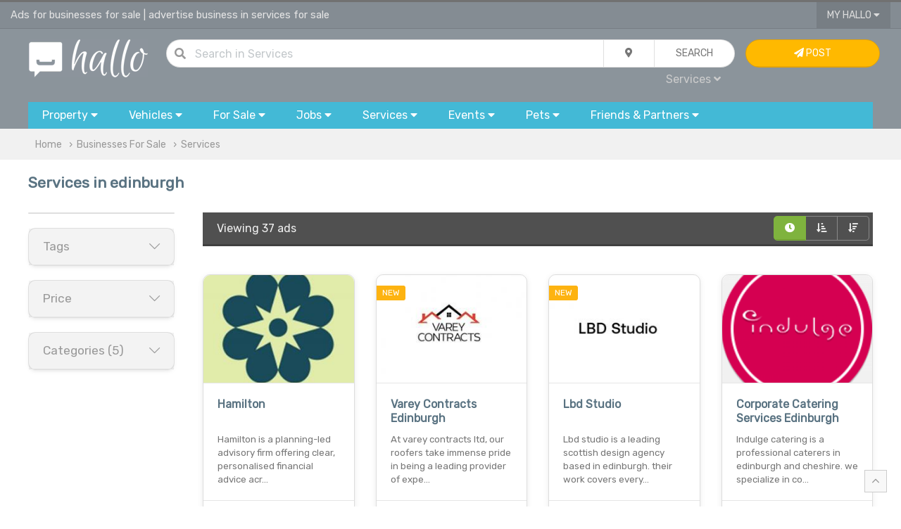

--- FILE ---
content_type: text/html; charset=UTF-8
request_url: https://www.hallo.co.uk/business-in-services-for-sale/edinburgh
body_size: 16404
content:
<!doctype html>
<html prefix="og: http://ogp.me/ns#">
<head>
    <!-- Global site tag (gtag.js) - Google Analytics -->
    <script async src="https://www.googletagmanager.com/gtag/js?id=UA-144379025-1"></script>
    <script>
        window.dataLayer = window.dataLayer || [];

        function gtag() {
            dataLayer.push(arguments);
        }

        gtag('js', new Date());

        gtag('config', 'UA-144379025-1');
    </script>

    
        <title>Businesses For Sale | Advertise Business in Services for Sale | Advertise Free Businesses For Sale | Page 1 | Hallo</title>
        <meta charset="utf-8">

    <meta name="viewport" content="width=device-width, initial-scale=1.0, minimum-scale=1.0"/>
    <meta name="keywords" content="sell business, business for services for sale, buy, Edinburgh, advertise, business, free, sale"/>
    <meta name="description" content="Page 1/1 of the latest classified ads for services in Edinburgh and businesses for sale"/>
    <link rel="shortcut icon" href="/favicon.ico" type="image/x-icon">

    <meta property="og:title" content="Businesses For Sale | Advertise Business in Services for Sale | Advertise Free Businesses For Sale | Page 1 | Hallo"/>
    <meta property="og:description" content="Page 1/1 of the latest classified ads for services in Edinburgh and businesses for sale"/>
    <meta property="og:type" content="website"/>
    <meta property="og:url" content="https://www.hallo.co.uk/business-in-services-for-sale/edinburgh"/>
    <meta property="og:site_name" content="Hallo.co.uk">
    <meta property="og:locale" content="en_GB">
    <meta property="og:country-name" content="United Kingdom"/>

                <meta name="robots" content="index, follow"/>
    
        
            <link rel="canonical" href="https://www.hallo.co.uk/business-in-services-for-sale/edinburgh"/>
    
            <link href="/css/uikit.min.css?v=6" rel="stylesheet">
        <link href="/css/grid.min.css?v=6" rel="stylesheet">
        <link href="/css/app.css?v=6" rel="stylesheet">
        <link href="/css/toggles.css?v=6" rel="stylesheet">
        <link href="/css/fa.min.css?v=6" rel="stylesheet">
        <link href="/css/fa-solid.min.css?v=6" rel="stylesheet">
        <link href="/css/fa-light.min.css?v=6" rel="stylesheet">
        <link href="/css/fa-brands.min.css?v=6" rel="stylesheet">
        <link href="/css/autocomplete.min.css?v=6" rel="stylesheet">
        <link href="/css/autocomplete.themes.min.css?v=6" rel="stylesheet">
    
            <script src="/js/uikit.min.js?v=6"></script>
        <script src="/js/jquery.js?v=6"></script>
        <script src="/js/autocomplete.min.js?v=6"></script>
        <script src="/js/global.js?v=6"></script>
    
    <script>
        var loc = 'edinburgh';

        if (loc.toLowerCase() === 'uk') {
            loc = 'UK';
        }

        $(document).ready(function () {
            $("#q").keypress(function (event) {
                if (event.which == 13) {
                    event.preventDefault();
                    qSearch();
                }
            });
            autocompleteLocation('ql', '/ajax/l/towns_search');
        });

        function setLocation(location) {
            location = location || 'uk';
            $.ajax({
                type: "POST",
                data: {
                    location: location
                },
                async: true,
                url: "/ajax/l/location_set",
            }).done(function (results) {
                // if(results.status === 1) {
                //     var pathname = window.location.pathname.split('/');
                //     if(location !== 'uk') {
                //         pathname[2] = toUrl(location);
                //     } else {
                //         pathname[2] = '';
                //     }
                //     window.location.href = window.location.origin+pathname.join('/')+window.location.search;
                // }
            });
        }

        function setLocationLeftMenu(location) {
            location = location || 'uk';
            $.ajax({
                type: "POST",
                data: {
                    location: location
                },
                async: true,
                url: "/ajax/l/location_set",
            }).done(function (results) {
                if (results.status === 1) {
                    var pathname = window.location.pathname.split('/');
                    if (location !== 'uk') {
                        pathname[2] = toUrl(location);
                    } else {
                        pathname[2] = '';
                    }
                    window.location.href = window.location.origin + pathname.join('/') + (window.location.search ? window.location.search : '');
                }
            });
        }

        function tagFilter(value) {
            var key = 'tag';
            var url = '';
            var f = false;
            var kvp = getQueryParams(document.location.search);
            if (typeof (kvp.tag) == 'undefined') {
                if (document.location.search.match(/\?/)) {
                    url = document.location.search + '&' + key + '=' + value;
                } else {
                    url = document.location.search + '?' + key + '=' + value;
                }
                document.location.href = url;
            } else {
                var tp = kvp.tag.split(',');
                var i = tp.length;
                while (i--) {
                    if (tp[i] == value) {
                        tp.splice(i, 1);
                        f = true;
                        break;
                    }
                }

                if (!f) {
                    tp.push(value);
                }
                var eValue = tp.join(',');
                if (eValue != "") {
                    document.location.href = updateURLParameter(document.location.search, "tag", eValue);
                } else {
                    document.location.href = removeParam("tag", document.location.search);
                }
            }
        }
    </script>
</head>
<body>
    <!-- TOP NAV { -->
        <!-- TOP NAV { -->
<div class="hdr-nav-top">
    <div class="uk-container uk-container-large" style="height: 37px; padding: 0px 15px">
        <div uk-grid class="uk-grid uk-grid-collapse">
            <div class="uk-width-2-3@m uk-width-1-2 uk-text-truncate fc-whi-ed fs-11" style="line-height: 37px" id="top">
                Ads for businesses for sale | advertise business in services for sale            </div>
            <div class="uk-width-1-3@m uk-width-1-2 uk-text-right">
                                                <button type="button" class="uk-button uk-button-width-reset uk-button-blank border-remove border-radius-remove" style="padding: 0px 15px">My Hallo <i class="fas fa-caret-down"></i></button>
                <div uk-dropdown="mode: click" class="uk-dropdown uk-dropdown-small" style="">
                    <ul class="uk-nav uk-nav-dropdown uk-text-left">
                                                    <li><a href="/my/sign-in"><i class="fas fa-sign-in"></i> Sign In...</a></li>
                            <li><a href="/register"><i class="fas fa-pen"></i> Sign Up</a></li>
                                            </ul>
                </div>
                                    <a href="#" uk-toggle="target: #navigation-container; cls: uk-visible@m; animation: uk-animation-slide-top;" class="fc-whi uk-margin-small-left uk-hidden@m"><i class="fas fa-bars fs-14"></i></a>
                            </div>
        </div>
    </div>
</div>
<!-- } TOP NAV -->

                                                                                                                                                                                                                                                
<div class="hdr-nav">
    <!-- NAV { -->
    <div class="uk-container uk-container-large" style="padding: 15px 30px;">
        <div uk-grid class="uk-grid uk-grid-small">
            <div class="uk-width-1-6@m uk-text-center">
                <a href="/" title="Hallo Free Classified Ads"><img alt="Hallo Classifieds Ads" class="uk-width-auto@s uk-width-1-4" src="/gfx/hallo_logo.png"></a>
            </div>
            <div class="uk-width-2-3@m">
                <form class="uk-form">
                    <div class="uk-button-group uk-width-1-1">
                        <dic class="uk-inline uk-width-expand">
                            <div class="uk-form-icon"><i class="fas fa-search"></i></div>
                            <input type="text" class="uk-input uk-width-expand border-radius" style="border-radius: 30px" id="q" value="" placeholder="Search  in Services ...">
                        </dic>
                        <div class="uk-inline">
                            <button type="button" class="uk-button" id="search_drop"><i class="fas fa-map-marker-alt"></i></button>
                            <div uk-drop="mode: click" >
                                <div class="uk-card uk-card-body uk-card-default uk-card-small">
                                    <div uk-grid class="uk-grid uk-grid-small">
                                        <div class="uk-width-1-1">
                                            <h4>Current Location</h4>
                                        </div>
                                        <div class="uk-width-1-1">
                                            <div class="uk-button-group uk-width-1-1">
                                                <div class="form-icon uk-width-auto uk-form-small"><i class="fas fa-map-marker-alt"></i></div>
                                                <input type="text" name="ql" id="ql" value="Edinburgh" class="uk-input uk-form-small uk-width-expand" placeholder="in all Edinburgh...">
                                            </div>
                                        </div>
                                        <div class="uk-width-1-1">
                                            <h4>Distance</h4>
                                        </div>
                                        <div class="uk-width-1-1">
                                            <select name="miles_distance" id="miles_distance" class="uk-select uk-form-small uk-width-1-1 uk-width-expand border-radius">
                                                <option selected value="">Within the area</option>
                                                <option  value="3">+3 miles</option>
                                                <option  value="5">+5 miles</option>
                                                <option  value="10">+10 miles</option>
                                                <option  value="15">+15 miles</option>
                                                <option  value="30">+30 miles</option>
                                                <option  value="50">+50 miles</option>
                                                <option  value="75">+75 miles</option>
                                                <option  value="100">+100 miles</option>
                                            </select>
                                        </div>
                                    </div>
                                </div>
                            </div>
                        </div>
                        <button id="qb" class="uk-button uk-width-auto" type="button" onclick="qSearch();"><span class="uk-hidden@m"><i class="fas fa-chevron-right"></i></span><span class="uk-visible@m">Search</span></button>
                    </div>
                    <div class="uk-width-1-1 uk-text-right@m uk-text-center">
                        <div style="padding: 5px">
                            <a id="qc" class="fc-gre fs-12  uk-padding-small">All Categories <i class="fas fa-caret-down"></i></a>
                            <div uk-dropdown="mode: click">
                                <ul class="uk-nav uk-nav-dropdown uk-text-left" style="z-index: 99999">
                                    <li class="uk-nav-header">Search in...</li>
                                    <li><a href="javascript:;" onclick="setCat('All', '');">All</a></li>
                                    <li class="uk-nav-divider"></li>
                                                                                                                                                                                                                                                                                                                                                                                                                                                                                                                                                                                                                                                                                                                                                                                                                                                                                                                                                                                                                                                                                                                                                                                                                                                                                                                                                                                                                                                                                                                                                                                                                                                                                                                                <li><a href="javascript:;" onclick="setCat('Businesses For Sale', 'businesses-domains-and-websites-for-sale')" class="b">Businesses For Sale</a></li>
                                            <li class="uk-nav-divider"></li>
                                                                                            <li><a href="javascript:;" onclick="setCat('Domains &amp; Websites For Sale', 'domains-and-websites-for-sale')">Domains &amp; Websites For Sale</a></li>
                                                                                                                                            <li><a href="javascript:;" onclick="setCat('Cafes, Bars &amp; Restaurants', 'cafes-bars-restaurants-for-sale')">Cafes, Bars &amp; Restaurants</a></li>
                                                                                                                                            <li><a href="javascript:;" onclick="setCat('Shops &amp; Workshops', 'shops-and-workshops-for-sale')">Shops &amp; Workshops</a></li>
                                                                                                                                            <li><a href="javascript:;" onclick="setCat('Services', 'business-in-services-for-sale')">Services</a></li>
                                                                                                                                            <li><a href="javascript:;" onclick="setCat('Trade, Distribution &amp; Manufacturing', 'businesses-for-sale')">Trade, Distribution &amp; Manufacturing</a></li>
                                                                                                                                                                                                                                                                                                                                                                                                                                                        

                                                                            <script>
                                            $(document).ready(function () {
                                                setCat('Services', 'business-in-services-for-sale')
                                            });
                                        </script>
                                                                    </ul>
                            </div>
                        </div>
                        <span id="qcu" style="display: none"></span>
                    </div>
                </form>
            </div>
            <div class="uk-width-1-6@m uk-visible@m">
                                    <a class="uk-button uk-button uk-button-warning uk-width-1-1" href="/my/sign-in"> <i class="fas fa-paper-plane"></i> Post <span class="uk-visible@xl"> Advert</span></a>
                            </div>
        </div>
    </div>
    <!-- } NAV -->

    <!-- CATS { -->
        <div class="uk-container uk-container-large uk-visible@m" id="navigation-container">
        <div id="navigation">
            <button type="button" class="uk-button uk-width-auto">
                <div class="uk-visible@m">Property <i class="fas fa-caret-down"></i></div>
                <div class="uk-hidden@m"><i class="fas fa-home fs-20 fc-whi" style="line-height: 15pt;"></i></div>
                <div class="uk-hidden@m fc-whi uk-text-center fs-9 uk-text-uppercase" style="line-height: 10pt; margin-bottom: 15px">Property</div>
            </button>
            <div uk-dropdown="mode: click; pos: bottom-justify; boundary: #navigation; boundary-align: true" class="uk-panel-scrollable">
                <div class="bubble">
                    <div class="uk-grid" uk-grid>
                        <div class="uk-width-2-3@m">
                            <div class="uk-card uk-card-body uk-column-1-2@s">
                                <ul class="uk-nav uk-dropdown-nav">
                                    <li class="uk-nav-header fs-13">Property for Rent</li>
                                                                            <li>
                                            <a class="fs-12" href="/flats-and-houses-to-rent/edinburgh" title="Flats &amp; Houses">Flats &amp; Houses</a>
                                        </li>
                                                                            <li>
                                            <a class="fs-12" href="/rooms-to-rent-and-flatshare/edinburgh" title="Rooms">Rooms</a>
                                        </li>
                                                                            <li>
                                            <a class="fs-12" href="/office-space-to-rent/edinburgh" title="Office Space">Office Space</a>
                                        </li>
                                                                            <li>
                                            <a class="fs-12" href="/retail-office-industrial-units-to-rent/edinburgh" title="Retail, Office &amp; Industrial Units">Retail, Office &amp; Industrial Units</a>
                                        </li>
                                                                            <li>
                                            <a class="fs-12" href="/parking-storage-garage-to-rent/edinburgh" title="Parking, Storage &amp; Garage">Parking, Storage &amp; Garage</a>
                                        </li>
                                                                            <li>
                                            <a class="fs-12" href="/holiday-rentals-and-home-swap/edinburgh" title="Holiday Rentals &amp; Home Swap">Holiday Rentals &amp; Home Swap</a>
                                        </li>
                                                                            <li>
                                            <a class="fs-12" href="/hotels-hostels-short-stay-lettings/edinburgh" title="Hotels, Hostels &amp; Short Stay">Hotels, Hostels &amp; Short Stay</a>
                                        </li>
                                                                        <li class="uk-nav-header fs-13">Property for Sale</li>
                                                                            <li>
                                            <a class="fs-12" href="/flats-and-houses-for-sale/edinburgh" title="Flats &amp; Houses">Flats &amp; Houses</a>
                                        </li>
                                                                            <li>
                                            <a class="fs-12" href="/flats-and-houses-overseas-for-sale/edinburgh" title="Flats &amp; Houses Overseas">Flats &amp; Houses Overseas</a>
                                        </li>
                                                                            <li>
                                            <a class="fs-12" href="/retail-office-industrial-units-for-sale/edinburgh" title="Retail, Office &amp; Industrial Units">Retail, Office &amp; Industrial Units</a>
                                        </li>
                                                                    </ul>
                            </div>
                        </div>
                        <div class="uk-width-1-3@m bc-whi-d border-radius border-radius-left-remove uk-visible@m">
                            <div class="uk-card-body">
                                <div class="uk-margin-auto uk-text-middle uk-text-center">
                                <span class="fa-stack fa-2x">
                                    <i class="fas fa-circle fa-stack-2x fc-gre-ed"></i>
                                    <i class="fas fa-home fa-stack-1x fc-whi"></i>
                                </span>
                                </div>
                                <ul class="uk-list uk-list-divider">
                                    <li><i class="fas fa-bookmark"></i> Browse ads for house and flats rentals in Edinburgh.</li>
                                    <li><i class="fas fa-bookmark"></i> Find room to rent and flatshare in Edinburgh.</li>
                                    <li><i class="fas fa-bookmark"></i> Find the perfect tenants in Edinburgh - advertise your house or flat for rent.
                                </ul>
                            </div>
                        </div>
                    </div>
                </div>
            </div>


            <button type="button" class="uk-button uk-width-auto">
                <span class="uk-visible@m">Vehicles <i class="fas fa-caret-down"></i></span>
                <div class="uk-hidden@m"><i class="fas fa-car fs-20 fc-whi" style="line-height: 15pt;"></i></div>
                <div class="uk-hidden@m fc-whi uk-text-center fs-9 uk-text-uppercase" style="line-height: 10pt; margin-bottom: 15px">Cars</div>
            </button>
            <div uk-dropdown="mode: click; pos: bottom-justify; boundary: #navigation; boundary-align: true" class="uk-panel-scrollable">
                <div class="bubble">
                    <div uk-grid class="uk-grid">
                        <div class="uk-width-2-3@m">
                            <div class="uk-card uk-card-body uk-column-1-2@m">
                                <ul class="uk-nav uk-nav-dropdown">
                                    <li class="uk-nav-header fs-13">Cars, Commercial Vehicles & Boats</li>
                                                                            <li>
                                            <a class="fs-12" href="/cars/edinburgh" title="Cars">Cars</a>
                                        </li>
                                                                            <li>
                                            <a class="fs-12" href="/vans-and-commercial-vehicles/edinburgh" title="Vans &amp; Commercial Vehicles">Vans &amp; Commercial Vehicles</a>
                                        </li>
                                                                            <li>
                                            <a class="fs-12" href="/scooters-motorcycles-for-sale/edinburgh" title="Scooters &amp; Motorcycles">Scooters &amp; Motorcycles</a>
                                        </li>
                                                                            <li>
                                            <a class="fs-12" href="/cars-vans-parts-and-salvage/edinburgh" title="Vehicles Parts &amp; Accessories">Vehicles Parts &amp; Accessories</a>
                                        </li>
                                                                            <li>
                                            <a class="fs-12" href="/bicycles/edinburgh" title="Bicycles">Bicycles</a>
                                        </li>
                                                                            <li>
                                            <a class="fs-12" href="/boats-for-sale/edinburgh" title="Boats">Boats</a>
                                        </li>
                                                                            <li>
                                            <a class="fs-12" href="/plates-registration-for-sale/edinburgh" title="Plates &amp; Regs For Sale">Plates &amp; Regs For Sale</a>
                                        </li>
                                                                            <li>
                                            <a class="fs-12" href="/caravans-motorhomes-for-sale/edinburgh" title="Caravans &amp; Motorhomes">Caravans &amp; Motorhomes</a>
                                        </li>
                                                                    </ul>
                            </div>
                        </div>
                        <div class="uk-width-1-3@m bc-whi-d border-radius border-radius-left-remove uk-visible@m">
                            <div class="uk-card-body">
                                <div class="uk-margin-auto uk-text-middle uk-text-center">
                                <span class="fa-stack fa-2x">
                                    <i class="fas fa-circle fa-stack-2x fc-gre-ed"></i>
                                    <i class="fas fa-car fa-stack-1x fc-whi"></i>
                                </span>
                                </div>
                                <ul class="uk-list uk-list-divider">
                                    <li><i class="fas fa-bookmark"></i> Buy or sell your car, van, caravans or boat for sale in Edinburgh.</li>
                                    <li><i class="fas fa-bookmark"></i> Sell your car or van quickly with our VRM look up service.</li>
                                    <li><i class="fas fa-bookmark"></i> Pay on site after inspection of the vehicle.</li>
                                </ul>
                            </div>
                        </div>
                    </div>
                </div>
            </div>


            <button type="button" class="uk-button">
                <span class="uk-visible@m">For Sale <i class="fas fa-caret-down"></i></span>
                <div class="uk-hidden@m"><i class="fas fa-tags fs-20 fc-whi" style="line-height: 15pt;"></i></div>
                <div class="uk-hidden@m fc-whi uk-text-center fs-9 uk-text-uppercase" style="line-height: 10pt; margin-bottom: 15px">Items</div>
            </button>
            <div uk-dropdown="mode: click; pos: bottom-justify; boundary: #navigation; boundary-align: true" class="uk-panel-scrollable">
                <div class="bubble">
                    <div class="uk-grid" uk-grid>
                        <div class="uk-width-2-3@m">
                            <div class="uk-card uk-card-body uk-column-1-3@m">
                                <ul class="uk-nav uk-nav-dropdown">
                                    <li class="uk-nav-header fs-13">Electronics</li>
                                                                            <li>
                                            <a class="fs-12" href="/computers-laptops-servers/edinburgh" title="Computers, Laptops &amp; Servers">Computers, Laptops &amp; Servers</a>
                                        </li>
                                                                            <li>
                                            <a class="fs-12" href="/mobiles-tablets-handhelds/edinburgh" title="Mobiles, Tablets &amp; Handhelds">Mobiles, Tablets &amp; Handhelds</a>
                                        </li>
                                                                            <li>
                                            <a class="fs-12" href="/tvs-home-entertainment-systems/edinburgh" title="TV &amp; Home Entertainment">TV &amp; Home Entertainment</a>
                                        </li>
                                                                            <li>
                                            <a class="fs-12" href="/audio-hi-fi-systems/edinburgh" title="Audio &amp; Hi-Fi">Audio &amp; Hi-Fi</a>
                                        </li>
                                                                            <li>
                                            <a class="fs-12" href="/video-games-consoles/edinburgh" title="Video Games &amp; Consoles">Video Games &amp; Consoles</a>
                                        </li>
                                                                            <li>
                                            <a class="fs-12" href="/software-for-sale/edinburgh" title="Software">Software</a>
                                        </li>
                                                                            <li>
                                            <a class="fs-12" href="/cameras-and-photography/edinburgh" title="Cameras &amp; Photography">Cameras &amp; Photography</a>
                                        </li>
                                                                            <li>
                                            <a class="fs-12" href="/pc-office-peripherals-accessories/edinburgh" title="Peripherals &amp; Accessories">Peripherals &amp; Accessories</a>
                                        </li>
                                                                            <li>
                                            <a class="fs-12" href="/telephony-surveilance-networking/edinburgh" title="Telephony, Surveilance &amp; Networking">Telephony, Surveilance &amp; Networking</a>
                                        </li>
                                                                            <li>
                                            <a class="fs-12" href="/in-car-equipment/edinburgh" title="In-Car Entertainment">In-Car Entertainment</a>
                                        </li>
                                                                            <li>
                                            <a class="fs-12" href="/medical-dental-equipment/edinburgh" title="Medical &amp; Dental Equipment">Medical &amp; Dental Equipment</a>
                                        </li>
                                                                        <li class="uk-nav-header fs-13">Home & Garden</li>
                                                                            <li>
                                            <a class="fs-12" href="/furniture-for-sale/edinburgh" title="Furniture">Furniture</a>
                                        </li>
                                                                            <li>
                                            <a class="fs-12" href="/appliances-for-sale/edinburgh" title="Appliances">Appliances</a>
                                        </li>
                                                                            <li>
                                            <a class="fs-12" href="/flooring-carpets-vynil-for-sale/edinburgh" title="Flooring">Flooring</a>
                                        </li>
                                                                            <li>
                                            <a class="fs-12" href="/home-textiles-curtains-bedding-for-sale/edinburgh" title="Textiles">Textiles</a>
                                        </li>
                                                                            <li>
                                            <a class="fs-12" href="/lighting/edinburgh" title="Lighting">Lighting</a>
                                        </li>
                                                                            <li>
                                            <a class="fs-12" href="/garden-tools-equipment-for-sale/edinburgh" title="Garden Tools &amp; Equipment">Garden Tools &amp; Equipment</a>
                                        </li>
                                                                            <li>
                                            <a class="fs-12" href="/gardening-plants-and-supplies/edinburgh" title="Gardening Supplies">Gardening Supplies</a>
                                        </li>
                                                                            <li>
                                            <a class="fs-12" href="/cleaning-and-maintenance/edinburgh" title="Cleaning &amp; Maintenance">Cleaning &amp; Maintenance</a>
                                        </li>
                                                                            <li>
                                            <a class="fs-12" href="/crafts-and-accessories/edinburgh" title="Crafts &amp; Accessories">Crafts &amp; Accessories</a>
                                        </li>
                                                                            <li>
                                            <a class="fs-12" href="/food-and-drink/edinburgh" title="Food &amp; Drink">Food &amp; Drink</a>
                                        </li>
                                                                            <li>
                                            <a class="fs-12" href="/toys-and-games/edinburgh" title="Toys &amp; Games">Toys &amp; Games</a>
                                        </li>
                                                                            <li>
                                            <a class="fs-12" href="/freebies/edinburgh" title="Freebies">Freebies</a>
                                        </li>
                                                                        <li class="uk-nav-header fs-13">Fashion</li>
                                                                            <li>
                                            <a class="fs-12" href="/men-women-kids-clothes/edinburgh" title="Clothing">Clothing</a>
                                        </li>
                                                                            <li>
                                            <a class="fs-12" href="/shoes-and-footware/edinburgh" title="Footware">Footware</a>
                                        </li>
                                                                            <li>
                                            <a class="fs-12" href="/fashion-accessories/edinburgh" title="Accessories">Accessories</a>
                                        </li>
                                                                            <li>
                                            <a class="fs-12" href="/jewellery-and-watches/edinburgh" title="Jewellery &amp; Watches">Jewellery &amp; Watches</a>
                                        </li>
                                                                            <li>
                                            <a class="fs-12" href="/health-and-beauty/edinburgh" title="Health &amp; Beauty">Health &amp; Beauty</a>
                                        </li>
                                                                        <li class="uk-nav-header fs-13">Baby</li>
                                                                            <li>
                                            <a class="fs-12" href="/baby-clothes-shoes-and-accessories/edinburgh" title="Clothes, Shoes &amp; Accessories">Clothes, Shoes &amp; Accessories</a>
                                        </li>
                                                                            <li>
                                            <a class="fs-12" href="/pushchairs-prams-and-car-seats/edinburgh" title="Pushchairs, Prams &amp; Car Seats">Pushchairs, Prams &amp; Car Seats</a>
                                        </li>
                                                                            <li>
                                            <a class="fs-12" href="/baby-maternity-and-pregnancy/edinburgh" title="Maternity &amp; Pregnancy">Maternity &amp; Pregnancy</a>
                                        </li>
                                                                            <li>
                                            <a class="fs-12" href="/baby-and-kids-activity-toys/edinburgh" title="Toys &amp; Activity">Toys &amp; Activity</a>
                                        </li>
                                                                        <li class="uk-nav-header fs-13">Tools & Materials</li>
                                                                            <li>
                                            <a class="fs-12" href="/power-tools-and-equipment-for-sale/edinburgh" title="Power Tools &amp; Equipment">Power Tools &amp; Equipment</a>
                                        </li>
                                                                            <li>
                                            <a class="fs-12" href="/building-materials/edinburgh" title="Building Materials">Building Materials</a>
                                        </li>
                                                                            <li>
                                            <a class="fs-12" href="/plumbing-materials/edinburgh" title="Plumbing Materials">Plumbing Materials</a>
                                        </li>
                                                                            <li>
                                            <a class="fs-12" href="/electrical-materials/edinburgh" title="Electrical Materials">Electrical Materials</a>
                                        </li>
                                                                            <li>
                                            <a class="fs-12" href="/fixings-and-hand-tools/edinburgh" title="Fixing &amp; Hand Tools">Fixing &amp; Hand Tools</a>
                                        </li>
                                                                            <li>
                                            <a class="fs-12" href="/access-equipment/edinburgh" title="Access">Access</a>
                                        </li>
                                                                        <li class="uk-nav-header fs-13">Collectibles & Antiques</li>
                                                                            <li>
                                            <a href="/antique-old-printed-photographic/edinburgh" title="Printed &amp; Photographic">Printed &amp; Photographic</a>
                                        </li>
                                                                            <li>
                                            <a href="/antique-tools-and-equipment/edinburgh" title="Tools &amp; Equipment">Tools &amp; Equipment</a>
                                        </li>
                                                                            <li>
                                            <a href="/antique-accessories-and-wearables/edinburgh" title="Accessories &amp; Wearables">Accessories &amp; Wearables</a>
                                        </li>
                                                                            <li>
                                            <a href="/antiuqe-crafts-and-art/edinburgh" title="Art &amp; Craft">Art &amp; Craft</a>
                                        </li>
                                                                            <li>
                                            <a href="/collectibles-and-technology/edinburgh" title="Technology">Technology</a>
                                        </li>
                                                                            <li>
                                            <a href="/minerals-and-fossils/edinburgh" title="Minerals &amp; Fossils">Minerals &amp; Fossils</a>
                                        </li>
                                                                            <li>
                                            <a href="/antique-furniture-for-sale/edinburgh" title="Furniture">Furniture</a>
                                        </li>
                                                                        <li class="uk-nav-header fs-13">Leisure</li>
                                                                            <li>
                                            <a class="fs-12" href="/books-cds-dvds-for-sale/edinburgh" title="Books, CDs, DVDs">Books, CDs, DVDs</a>
                                        </li>
                                                                            <li>
                                            <a class="fs-12" href="/sport-and-activity-equipment-for-sale/edinburgh" title="Sport &amp; Activity Equipment">Sport &amp; Activity Equipment</a>
                                        </li>
                                                                            <li>
                                            <a class="fs-12" href="/music-instruments-for-sale/edinburgh" title="Musical Instruments">Musical Instruments</a>
                                        </li>
                                                                            <li>
                                            <a class="fs-12" href="/hobby-and-crafts/edinburgh" title="Hobby &amp; Crafts">Hobby &amp; Crafts</a>
                                        </li>
                                                                            <li>
                                            <a class="fs-12" href="/celabrations-and-occasions/edinburgh" title="Celebrations &amp; Occasions">Celebrations &amp; Occasions</a>
                                        </li>
                                                                        <li class="uk-nav-header fs-13">Businesses for Sale</li>
                                                                            <li>
                                            <a class="fs-12" href="/domains-and-websites-for-sale/edinburgh" title="Domains &amp; Websites For Sale">Domains &amp; Websites For Sale</a>
                                        </li>
                                                                            <li>
                                            <a class="fs-12" href="/cafes-bars-restaurants-for-sale/edinburgh" title="Cafes, Bars &amp; Restaurants">Cafes, Bars &amp; Restaurants</a>
                                        </li>
                                                                            <li>
                                            <a class="fs-12" href="/shops-and-workshops-for-sale/edinburgh" title="Shops &amp; Workshops">Shops &amp; Workshops</a>
                                        </li>
                                                                            <li>
                                            <a class="fs-12" href="/business-in-services-for-sale/edinburgh" title="Services">Services</a>
                                        </li>
                                                                            <li>
                                            <a class="fs-12" href="/businesses-for-sale/edinburgh" title="Trade, Distribution &amp; Manufacturing">Trade, Distribution &amp; Manufacturing</a>
                                        </li>
                                                                    </ul>
                            </div>
                        </div>
                        <div class="uk-width-1-3@m bc-whi-d border-radius border-radius-left-remove uk-visible@m">
                            <div class="uk-card uk-card-body">
                                <div class="uk-margin-auto uk-text-middle uk-text-center">
                                <span class="fa-stack fa-2x">
                                    <i class="fas fa-circle fa-stack-2x fc-gre-ed"></i>
                                    <i class="fas fa-tags fa-stack-1x fc-whi"></i>
                                </span>
                                </div>
                                <ul class="uk-list uk-list-divider">
                                    <li><i class="fas fa-bookmark"></i> Buy & sell new and used goods and electronics.</li>
                                    <li><i class="fas fa-bookmark"></i> Sell products & events tickets with <i class="fab fa-paypal"></i> PayPal.</li>
                                </ul>
                            </div>
                        </div>
                    </div>
                </div>
            </div>


            <button type="button" class="uk-button">
                <span class="uk-visible@m">Jobs <i class="fas fa-caret-down"></i></span>
                <div class="uk-hidden@m"><i class="fas fa-users fs-20 fc-whi" style="line-height: 15pt;"></i></div>
                <div class="uk-hidden@m fc-whi uk-text-center fs-9 uk-text-uppercase" style="line-height: 10pt; margin-bottom: 15px">Jobs</div>
            </button>
            <div uk-dropdown="mode: click; pos: bottom-justify; boundary: #navigation; boundary-align: true" class="uk-panel-scrollable">
                <div class="bubble">
                    <div class="uk-grid" uk-grid>
                        <div class="uk-width-2-3@m">
                            <div class="uk-card uk-card-body uk-column-1-2@m">
                                <ul class="uk-nav uk-nav-dropdown">
                                    <li class="uk-nav-header fs-13">Pofessional & Retail Job Vacancies</li>
                                                                            <li>
                                            <a href="/jobs-in-telecoms-and-engineering/edinburgh" title="Telecoms &amp; Computers">Telecoms &amp; Computers</a>
                                        </li>
                                                                            <li>
                                            <a href="/jobs-in-admin-and-office/edinburgh" title="Admin &amp; Office">Admin &amp; Office</a>
                                        </li>
                                                                            <li>
                                            <a href="/jobs-in-art-media-and-design/edinburgh" title="Art, Media &amp; Design">Art, Media &amp; Design</a>
                                        </li>
                                                                            <li>
                                            <a href="/jobs-in-business-and-management/edinburgh" title="Business &amp; Management">Business &amp; Management</a>
                                        </li>
                                                                            <li>
                                            <a href="/jobs-in-customer-services/edinburgh" title="Customer Services">Customer Services</a>
                                        </li>
                                                                            <li>
                                            <a href="/jobs-in-education-and-training/edinburgh" title="Education &amp; Training">Education &amp; Training</a>
                                        </li>
                                                                            <li>
                                            <a href="/jobs-in-engineering-and-architecture/edinburgh" title="Engineering &amp; Architecture">Engineering &amp; Architecture</a>
                                        </li>
                                                                            <li>
                                            <a href="/jobs-in-childcare-and-social-care/edinburgh" title="Childcare &amp; Social Care">Childcare &amp; Social Care</a>
                                        </li>
                                                                            <li>
                                            <a href="/jobs-in-medical-and-health/edinburgh" title="Medical &amp; Health">Medical &amp; Health</a>
                                        </li>
                                                                            <li>
                                            <a href="/jobs-in-bar-restaurant-and-hotels/edinburgh" title="Bar, Restaurant &amp; Hotels">Bar, Restaurant &amp; Hotels</a>
                                        </li>
                                                                            <li>
                                            <a href="/jobs-in-sales-and-business-development/edinburgh" title="Sales &amp; Business Development">Sales &amp; Business Development</a>
                                        </li>
                                                                            <li>
                                            <a href="/jobs-in-software-web-development/edinburgh" title="Software &amp; Web Development">Software &amp; Web Development</a>
                                        </li>
                                                                            <li>
                                            <a href="/jobs-in-bands-musicians-djs/edinburgh" title="Bands, Musicians &amp; DJs">Bands, Musicians &amp; DJs</a>
                                        </li>
                                                                            <li>
                                            <a href="/jobs-in-skilled-trade-and-craft/edinburgh" title="Skilled Trade &amp; Craft">Skilled Trade &amp; Craft</a>
                                        </li>
                                                                            <li>
                                            <a href="/jobs-in-accounting-and-finance/edinburgh" title="Accounting &amp; Finance">Accounting &amp; Finance</a>
                                        </li>
                                                                            <li>
                                            <a href="/jobs-in-agriculture/edinburgh" title="Agriculture">Agriculture</a>
                                        </li>
                                                                            <li>
                                            <a href="/jobs-in-aerospace/edinburgh" title="Aerospace">Aerospace</a>
                                        </li>
                                                                            <li>
                                            <a href="/jobs-in-automotive/edinburgh" title="Automotive">Automotive</a>
                                        </li>
                                                                            <li>
                                            <a href="/jobs-in-legal-and-law/edinburgh" title="Legal &amp; Law">Legal &amp; Law</a>
                                        </li>
                                                                            <li>
                                            <a href="/jobs-in-leisure-and-sport/edinburgh" title="Leisure &amp; Sport">Leisure &amp; Sport</a>
                                        </li>
                                                                            <li>
                                            <a href="/jobs-in-logistics-and-distribution/edinburgh" title="Logistics &amp; Distribution">Logistics &amp; Distribution</a>
                                        </li>
                                                                            <li>
                                            <a href="/jobs-in-manufacturing/edinburgh" title="Manufacturing">Manufacturing</a>
                                        </li>
                                                                            <li>
                                            <a href="/volunteer-and-charity-jobs/edinburgh" title="Volunteer &amp; Charity">Volunteer &amp; Charity</a>
                                        </li>
                                                                            <li>
                                            <a href="/jobs-in-public-sector-and-government/edinburgh" title="Public Sector &amp; Government">Public Sector &amp; Government</a>
                                        </li>
                                                                            <li>
                                            <a href="/jobs-in-recruitment/edinburgh" title="Recruitment">Recruitment</a>
                                        </li>
                                                                            <li>
                                            <a href="/jobs-in-science-and-research/edinburgh" title="Science &amp; Research">Science &amp; Research</a>
                                        </li>
                                                                            <li>
                                            <a href="/jobs-in-transport-and-rail/edinburgh" title="Transport &amp; Rail">Transport &amp; Rail</a>
                                        </li>
                                                                            <li>
                                            <a href="/jobs-in-travel-and-tourism/edinburgh" title="Travel &amp; Tourism">Travel &amp; Tourism</a>
                                        </li>
                                                                            <li>
                                            <a href="/jobs-in-retail/edinburgh" title="Retail">Retail</a>
                                        </li>
                                                                            <li>
                                            <a href="/jobs-in-property-and-housing/edinburgh" title="Property &amp; Housing">Property &amp; Housing</a>
                                        </li>
                                                                            <li>
                                            <a href="/jobs-in-insurance/edinburgh" title="Insurance">Insurance</a>
                                        </li>
                                                                            <li>
                                            <a href="/jobs-in-military-and-defence/edinburgh" title="Military &amp; Defence">Military &amp; Defence</a>
                                        </li>
                                                                            <li>
                                            <a href="/general-jobs/edinburgh" title="General Jobs">General Jobs</a>
                                        </li>
                                                                            <li>
                                            <a href="/part-time-and-weekend-jobs/edinburgh" title="Part Time &amp; Weekend">Part Time &amp; Weekend</a>
                                        </li>
                                                                    </ul>
                            </div>
                        </div>
                        <div class="uk-width-1-3@m bc-whi-d border-radius border-radius-left-remove uk-visible@m">
                            <div class="uk-card uk-card-body">
                                <div class="uk-margin-auto uk-text-middle uk-text-center">
                                <span class="fa-stack fa-2x">
                                    <i class="fas fa-circle fa-stack-2x fc-gre-ed"></i>
                                    <i class="fas fa-users fa-stack-1x fc-whi"></i>
                                </span>
                                </div>
                                <ul class="uk-list uk-list-divider">
                                    <li><i class="fas fa-bookmark"></i> Find a full time or part time jobs in Edinburgh.</li>
                                    <li><i class="fas fa-bookmark"></i> Upload your CV and speed up your job applications.</li>
                                    <li><i class="fas fa-bookmark"></i> Are you a job agency? Upload your jobs.</li>
                                </ul>
                            </div>
                        </div>
                    </div>
                </div>
            </div>

            <button type="button" class="uk-button">
                <span class="uk-visible@m">Services <i class="fas fa-caret-down"></i></span>
                <div class="uk-hidden@m"><i class="fas fa-thumbs-up fs-20 fc-whi" style="line-height: 15pt;"></i></div>
                <div class="uk-hidden@m fc-whi uk-text-center fs-9 uk-text-uppercase" style="line-height: 10pt; margin-bottom: 15px">Services</div>
            </button>
            <div uk-dropdown="mode: click; pos: bottom-justify; boundary: #navigation; boundary-align: true" class="uk-panel-scrollable">
                <div class="bubble">
                    <div class="uk-grid" uk-grid>
                        <div class="uk-width-2-3@m">
                            <div class="uk-card uk-card-body uk-column-1-2@m">
                                <ul class="uk-nav uk-nav-dropdown">
                                    <li class="uk-nav-header fs-13">Skilled Services</li>
                                                                            <li><a class="fs-12" href="/accounting-financial-services/edinburgh" title="Accounting &amp; Finance">Accounting &amp; Finance</a></li>
                                                                            <li><a class="fs-12" href="/advertising-photography-printing/edinburgh" title="Advertising, Photography &amp; Printing">Advertising, Photography &amp; Printing</a></li>
                                                                            <li><a class="fs-12" href="/legal-advice-immigration-services/edinburgh" title="Legal Advice &amp; Immigration">Legal Advice &amp; Immigration</a></li>
                                                                            <li><a class="fs-12" href="/computing-and-it-services/edinburgh" title="Computing &amp; IT">Computing &amp; IT</a></li>
                                                                            <li><a class="fs-12" href="/building-and-renovation-services/edinburgh" title="Building &amp; Renovation">Building &amp; Renovation</a></li>
                                                                            <li><a class="fs-12" href="/electrical-and-plumbing-services/edinburgh" title="Electrical &amp; Plumbing">Electrical &amp; Plumbing</a></li>
                                                                            <li><a class="fs-12" href="/cleaning-services/edinburgh" title="Cleaning Services">Cleaning Services</a></li>
                                                                            <li><a class="fs-12" href="/babysitting-and-childcare-services/edinburgh" title="Babysitting &amp; Childcare">Babysitting &amp; Childcare</a></li>
                                                                            <li><a class="fs-12" href="/translation-and-interpreting/edinburgh" title="Translation &amp; Interpreting">Translation &amp; Interpreting</a></li>
                                                                            <li><a class="fs-12" href="/car-van-repair-services/edinburgh" title="Vehicle Repairs">Vehicle Repairs</a></li>
                                                                        <li class="uk-nav-header fs-13">Health & Beauty Services</li>
                                                                            <li><a class="fs-12" href="/counseling-services/edinburgh" title="Counseling">Counseling</a></li>
                                                                            <li><a class="fs-12" href="/health-and-beauty-services/edinburgh" title="Health &amp; Beauty">Health &amp; Beauty</a></li>
                                                                        <li class="uk-nav-header fs-13">Transportation</li>
                                                                            <li><a class="fs-12" href="/courier-shipping-removals-services/edinburgh" title="Courier, Shipping &amp; Removals">Courier, Shipping &amp; Removals</a></li>
                                                                            <li><a class="fs-12" href="/taxis-and-private-hire/edinburgh" title="Taxis &amp; Private Hire">Taxis &amp; Private Hire</a></li>
                                                                            <li><a class="fs-12" href="/rideshare-and-car-pooling/edinburgh" title="Rideshare &amp; Car Pooling">Rideshare &amp; Car Pooling</a></li>
                                                                        <li class="uk-nav-header fs-13">Tuition</li>
                                                                            <li><a class="fs-12" href="/tuition-and-teaching-services/edinburgh" title="Tuition &amp; Teaching">Tuition &amp; Teaching</a></li>
                                                                        <li class="uk-nav-header fs-13">Travel & Entertainment</li>
                                                                            <li><a class="fs-12" href="/entertainment-services/edinburgh" title="Entertainment">Entertainment</a></li>
                                                                            <li><a class="fs-12" href="/travel-and-holidays/edinburgh" title="Travel &amp; Holidays">Travel &amp; Holidays</a></li>
                                                                            <li><a class="fs-12" href="/tours-and-sightseeing/edinburgh" title="Tours &amp; Sightseeing">Tours &amp; Sightseeing</a></li>
                                    
                                    <li class="uk-nav-header fs-13">Other Services</li>
                                                                            <li><a class="fs-12" href="/tools-and-equipment-hire/edinburgh" title="Tools &amp; Equipment Hire">Tools &amp; Equipment Hire</a></li>
                                                                            <li><a class="fs-12" href="/astrology-and-psychics/edinburgh" title="Astrology &amp; Psychics">Astrology &amp; Psychics</a></li>
                                                                    </ul>
                            </div>
                        </div>
                        <div class="uk-width-1-3@m uk-visible@m bc-whi-d border-radius border-radius-left-remove uk-visible@m">
                            <div class="uk-card uk-card-body">
                                <div class="uk-margin-auto uk-text-middle uk-text-center">
                                <span class="fa-stack fa-2x">
                                    <i class="fas fa-circle fa-stack-2x fc-gre-ed"></i>
                                    <i class="fas fa-thumbs-up fa-stack-1x fc-whi"></i>
                                </span>
                                </div>
                                <ul class="uk-list uk-list-divider">
                                    <li><i class="fas fa-bookmark"></i> Advertise your cleaning or removal services business on Hallo in Edinburgh.</li>
                                    <li><i class="fas fa-bookmark"></i> Advertise your services in Edinburgh with classified ads.</li>
                                    <li><i class="fas fa-bookmark"></i> Find local services in Edinburgh.</li>
                                </ul>
                            </div>
                        </div>
                    </div>
                </div>
            </div>


            <button type="button" class="uk-button">
                <span class="uk-visible@m">Events <i class="fas fa-caret-down"></i></span>
                <div class="uk-hidden@m"><i class="fas fa-ticket fs-20 fc-whi" style="line-height: 15pt;"></i></div>
                <div class="uk-hidden@m fc-whi uk-text-center fs-9 uk-text-uppercase" style="line-height: 10pt; margin-bottom: 15px">Events</div>
            </button>
            <div uk-dropdown="mode: click; pos: bottom-justify; boundary: #navigation; boundary-align: true" class="uk-panel-scrollable">
                <div class="bubble">
                    <div class="uk-grid" uk-grid>
                        <div class="uk-width-2-3@m">
                            <div class="uk-card uk-card-body uk-column-1-1">
                                <ul class="uk-nav uk-nav-dropdown">
                                    <li class="uk-nav-header fs-13">Entertainment</li>
                                                                            <li>
                                            <a class="fs-12" href="/theatre-comedy-musicals-plays/edinburgh" title="Theatre &amp; Performance Art">Theatre &amp; Performance Art</a>
                                        </li>
                                                                            <li>
                                            <a class="fs-12" href="/music-and-concerts/edinburgh" title="Music &amp; Nightlife">Music &amp; Nightlife</a>
                                        </li>
                                                                            <li>
                                            <a class="fs-12" href="/fairs-and-exhibitions/edinburgh" title="Fairs &amp; Exhibitions">Fairs &amp; Exhibitions</a>
                                        </li>
                                                                            <li>
                                            <a class="fs-12" href="/sports-and-leisure-events/edinburgh" title="Sport &amp; Leisure">Sport &amp; Leisure</a>
                                        </li>
                                                                            <li>
                                            <a class="fs-12" href="/networking-events/edinburgh" title="Networking Events">Networking Events</a>
                                        </li>
                                                                            <li>
                                            <a class="fs-12" href="/community-events/edinburgh" title="Community Events">Community Events</a>
                                        </li>
                                                                    </ul>
                            </div>
                        </div>
                        <div class="uk-width-1-3@m bc-whi-d border-radius border-radius-left-remove uk-visible@m">
                            <div class="uk-card uk-card-body">
                                <div class="uk-margin-auto uk-text-middle uk-text-center">
                                <span class="fa-stack fa-2x">
                                    <i class="fas fa-circle fa-stack-2x fc-gre-ed"></i>
                                    <i class="fas fa-ticket fa-stack-1x fc-whi"></i>
                                </span>
                                </div>
                                <ul class="uk-list uk-list-divider">
                                    <li><i class="fas fa-bookmark"></i> Find concerts, music events, classes, theatres and more in Edinburgh.</li>
                                    <li><i class="fas fa-bookmark"></i> Find current and up coming events in Edinburgh - concerts, theatres, exhibitions and more.</li>
                                    <li><i class="fas fa-bookmark"></i> Advertise your own event in Edinburgh.</li>
                                </ul>
                            </div>
                        </div>
                    </div>
                </div>
            </div>


            <button type="button" class="uk-button">
                <span class="uk-visible@m">Pets <i class="fas fa-caret-down"></i></span>
                <div class="uk-hidden@m"><i class="fas fa-paw fs-20 fc-whi" style="line-height: 15pt;"></i></div>
                <div class="uk-hidden@m fc-whi uk-text-center fs-9 uk-text-uppercase" style="line-height: 10pt; margin-bottom: 15px">Pets</div>
            </button>
            <div uk-dropdown="mode: click; pos: bottom-justify; boundary: #navigation; boundary-align: true" class="uk-panel-scrollable">
                <div class="bubble">
                    <div class="uk-grid" uk-grid>
                        <div class="uk-width-2-3@m">
                            <div class="uk-card uk-card-body uk-column-1-1">
                                <ul class="uk-nav uk-nav-dropdown">
                                    <li class="uk-nav-header fs-13">For Pet Lovers</li>
                                                                            <li>
                                            <a class="fs-12" href="/pets-for-sale/edinburgh" title="Pets For Sale">Pets For Sale</a>
                                        </li>
                                                                            <li>
                                            <a class="fs-12" href="/equipment-and-accessories-for-pets/edinburgh" title="Equipment &amp; Accessories">Equipment &amp; Accessories</a>
                                        </li>
                                                                            <li>
                                            <a class="fs-12" href="/missing-lost-and-found-pets/edinburgh" title="Missing, Lost &amp; Found">Missing, Lost &amp; Found</a>
                                        </li>
                                                                            <li>
                                            <a class="fs-12" href="/petsitters-and-dogwalkers/edinburgh" title="Petsitters &amp; Dogwalkers">Petsitters &amp; Dogwalkers</a>
                                        </li>
                                                                    </ul>
                            </div>
                        </div>
                        <div class="uk-width-1-3@m bc-whi-d border-radius border-radius-left-remove uk-visible@m">
                            <div class="uk-card uk-card-body">
                                <div class="uk-margin-auto uk-text-middle uk-text-center">
                                <span class="fa-stack fa-2x">
                                    <i class="fas fa-circle fa-stack-2x fc-gre-ed"></i>
                                    <i class="fas fa-paw fa-stack-1x fc-whi"></i>
                                </span>
                                </div>
                                <ul class="uk-list uk-list-divider">
                                    <li><i class="fas fa-bookmark"></i> Dogs & puppies, cats & kittens, aquriums, food and accessories .
                                    <li><i class="fas fa-bookmark"></i> Beware of scammers! Never send money upfront.</li>
                                    <li><i class="fas fa-bookmark"></i> Animals should be collected personally, with best of care in transportation.</li>
                                </ul>
                            </div>
                        </div>
                    </div>
                </div>
            </div>

            <button type="button" class="uk-button">
                <span class="uk-visible@m"><span class="uk-hidden@l">Love</span><span class="uk-visible@l">Friends & Partners</span> <i class="fas fa-caret-down"></i></span>
                <div class="uk-hidden@m"><i class="fas fa-heart fs-20 fc-whi" style="line-height: 15pt;"></i></div>
                <div class="uk-hidden@m fc-whi uk-text-center fs-9 uk-text-uppercase" style="line-height: 10pt; margin-bottom: 15px">Love</div>
            </button>
            <div uk-dropdown="mode: click; pos: bottom-justify; boundary: #navigation; boundary-align: true" class="uk-panel-scrollable">
                <div class="bubble">
                    <div class="uk-grid" uk-grid>
                        <div class="uk-width-2-3@m">
                            <div class="uk-card uk-card-body uk-column-1-1">
                                <ul class="uk-nav uk-nav-dropdown">
                                    <li class="uk-nav-header fs-13">Friends & Partners</li>
                                                                            <li>
                                            <a class="fs-12" href="/friends/edinburgh">Friends</a>
                                        </li>
                                                                            <li>
                                            <a class="fs-12" href="/women-seeking-women/edinburgh">Women Seeking Women</a>
                                        </li>
                                                                            <li>
                                            <a class="fs-12" href="/women-seeking-men/edinburgh">Women Seeking Men</a>
                                        </li>
                                                                            <li>
                                            <a class="fs-12" href="/men-seeking-women/edinburgh">Men Seeking Women</a>
                                        </li>
                                                                            <li>
                                            <a class="fs-12" href="/men-seeking-men/edinburgh">Men Seeking Men</a>
                                        </li>
                                                                            <li>
                                            <a class="fs-12" href="/casual-encounters/edinburgh">Casual Encounters</a>
                                        </li>
                                                                            <li>
                                            <a class="fs-12" href="/escorts_and_massages/edinburgh">Escorts &amp; Massages</a>
                                        </li>
                                                                            <li>
                                            <a class="fs-12" href="/agencies/edinburgh">Dating &amp; Matchmaking Services</a>
                                        </li>
                                                                    </ul>
                            </div>
                        </div>
                        <div class="uk-width-1-3@m bc-whi-d border-radius border-radius-left-remove uk-visible@m">
                            <div class="uk-card uk-card-body">
                                <div class="uk-margin-auto uk-text-middle uk-text-center">
                                <span class="fa-stack fa-2x">
                                    <i class="fas fa-circle fa-stack-2x fc-gre-ed"></i>
                                    <i class="fas fa-heart fa-stack-1x fc-whi"></i>
                                </span>
                                </div>
                                <ul class="uk-list uk-list-divider">
                                    <li><i class="fas fa-bookmark"></i> Find friends and date other women and men in Edinburgh.
                                    <li><i class="fas fa-bookmark"></i> Advertise health & beauty or massage services with <a class="uk-link-muted" href="javascript:;" onclick="openWin('/help/adbid.html', 'ab', 512, 384)">AdBids</a>.</li>
                                    <li><i class="fas fa-bookmark"></i> Bump-up your adverts automatically every 7 days with <a class="uk-link-muted" href="javascript:;" onclick="openWin('/help/adbot.html', 'ab', 512, 384)">AdBots</a>.</li>
                                </ul>
                            </div>
                        </div>
                    </div>
                </div>
            </div>
        </div>
                    <script>
                setCat('Services', 'business-in-services-for-sale');
            </script>
                        <!-- } CATS -->
    </div>
</div>
    <!-- TOP NAV } -->

    <div class="sub-nav">
    <div class="uk-container uk-container-large">
        <ul class="uk-breadcrumb" style="padding: 10px;">
            <li><a href="/"><span class="uk-visible@m">Home</span><span class="uk-hidden@m"><i class="fas fa-home"></i></span></a></li>
                                    
                            
                                <li><a href="/businesses-domains-and-websites-for-sale/edinburgh">Businesses For Sale</a></li>
                
                <li><a href="/business-in-services-for-sale/edinburgh">Services</a></li>
            
            
                    </ul>
    </div>
</div>

<!-- BODY { -->
<div class="uk-container uk-container-large uk-margin-auto uk-container" style="margin-bottom: 30px; min-height: 800px;">
    <div class="uk-grid">

                    <div class="uk-width-1-1 uk-margin-top uk-margin-small-bottom">
                <h1>Services
                                            in edinburgh
                                    </h1>
            </div>
        
                    <div class="uk-width-1-5@m uk-margin-top">
                                
            <style>
            .filters .uk-card-header:first-child {
                border-bottom-left-radius: 0px;
                border-bottom-right-radius: 0px;
                -webkit-border-bottom-left-radius: 0px;
                -webkit-border-bottom-right-radius: 0px;
            }

            .filters .uk-card-header:last-child {
                border-top-left-radius: 0px;
                border-top-right-radius: 0px;
                -webkit-border-top-left-radius: 0px;
                -webkit-border-top-right-radius: 0px;
            }

            .filters .uk-card-header:not(first-child):not(last-child) {
                border-radius: 0px;
                -webkit-border-radius: 0px;
            }
        </style>

        <div id="filters-button" class="uk-hidden@l">
            <a uk-toggle="target: .filters; cls: uk-visible@l" class="uk-display-block uk-border-rounded border-width-1 border-color-gre uk-margin-small-bottom" style="padding: 5px 15px;">
                <i class="fal fa-chevron-down fs-gre fs-11 uk-float-right" style="padding: 5px"></i><span class="fs-14 uk-link-muted text-topics"><i class="fas fa-sliders-h"></i> Filters</span>
            </a>
        </div>


        <div class="uk-card uk-card-default uk-card-small box-window uk-margin-bottom filters uk-visible@l">
                                                
            
                                                        
            
                                </div>
        <!-- } FILTERS -->

                                    <!-- TAGS { -->
                                            <div class="uk-card uk-card-small uk-card-default box-window uk-margin-bottom filters uk-visible@l">
                            <a class="uk-card-header fs-13 uk-link-muted" uk-toggle="target: .selector-filters-tags; animation: uk-animation-fade; queued: true; duration: 50;">
                                <span class="uk-float-left">Tags </span>
                                <span class="uk-float-right"><i class="fal fa-chevron-down selector-filters-tags"></i> <i class="fal fa-chevron-up selector-filters-tags" hidden></i></span>
                            </a>
                            <div class="uk-card-body selector-filters-tags" hidden>
                                <ul class="uk-list uk-list-divider">
                                                                    </ul>
                            </div>
                        </div>
                                        <!-- } TAGS -->
                
                                                    <!-- BY PRICE { -->
                    <form method="get" class="uk-form">
                        <div class="uk-card uk-card-small uk-card-default box-window uk-margin-bottom filters uk-visible@l">
                            <a class="uk-card-header fs-13 uk-link-muted" uk-toggle="target: .selector-filters-price; animation: uk-animation-fade; queued: true; duration: 50;">
                                <span class="uk-float-left">Price </span>
                                <span class="uk-float-right"><i class="fal fa-chevron-down selector-filters-price"></i> <i class="fal fa-chevron-up selector-filters-price" hidden></i></span>
                            </a>
                            <div class="uk-card-body selector-filters-price" hidden>
                                <div uk-grid class="uk-grid uk-grid-collapse">
                                    <div class="uk-width-1-1">
                                        <div class="uk-button-group">
                                            <input type="text" placeholder="min price" class="uk-input uk-form-small uk-width-2-5" name="p1" value="">
                                            <input type="text" placeholder="max price" class="uk-input uk-form-small uk-width-2-5" name="p2" value="">
                                            <button class="uk-button uk-button-small uk-button-primary uk-width-1-5"><i class="fas fa-check"></i></button>
                                        </div>
                                    </div>
                                </div>
                            </div>
                        </div>
                    </form>
                    <!-- } BY PRICE -->
                
        
                            
                            
                                            <!-- BY CATEGORY { -->
                    <div class="uk-card uk-card-small uk-card-default box-window uk-margin-bottom filters uk-visible@l">
        <a class="uk-card-header fs-13 uk-link-muted" uk-toggle="target: .selector-filters-categories; animation: uk-animation-fade; queued: true; duration: 50;">
            <span class="uk-float-left">Categories (5)</span>
            <span class="uk-float-right"><i class="fal fa-chevron-down selector-filters-categories"></i> <i class="fal fa-chevron-up selector-filters-categories" hidden></i></span>
        </a>
        <div class="uk-card-body selector-filters-categories" hidden>
            <ul class="uk-list uk-list-divider">
                                    <li><a href="/domains-and-websites-for-sale/edinburgh"><i class="fas fa-tags"></i> Domains &amp; Websites For Sale</a></li>
                                    <li><a href="/cafes-bars-restaurants-for-sale/edinburgh"><i class="fas fa-tags"></i> Cafes, Bars &amp; Restaurants</a></li>
                                    <li><a href="/shops-and-workshops-for-sale/edinburgh"><i class="fas fa-tags"></i> Shops &amp; Workshops</a></li>
                                    <li><a href="/business-in-services-for-sale/edinburgh"><i class="fas fa-tags"></i> Services</a></li>
                                    <li><a href="/businesses-for-sale/edinburgh"><i class="fas fa-tags"></i> Trade, Distribution &amp; Manufacturing</a></li>
                            </ul>
        </div>
    </div>
                <!-- } BY CATEGORY -->
            </div>
                <div class="uk-width-4-5@m uk-width-1-1@s uk-margin-top">
            <!-- RESULTS { -->
            
    <script>
        var usrSession = false;
        var urlWatch = "/ads/watch/add";
        var urlUnwatch = "/ads/watch/remove";
        var urlFollow = "/my/follow";
        var urlUnfollow = "/my/unfollow";
        var urlSearch = "/ads/search/alert";

        $(document).ready(function () {
            autocompleteLocation('autocomplete-input', '/ajax/l/towns_search');
        });
    </script>

    
        <div class="dashboard">
            <div uk-grid class="uk-grid uk-grid-small">
                <div class="uk-width-1-3">
                    <div class="uk-align-left" style="height: 35px; line-height: 35px; padding-left: 15px;">
                        <span class="uk-visible@m">Viewing</span> 37 ads
                    </div>
                </div>
                <div class="uk-width-2-3">
                    <div class="uk-text-right">
                        <div class="uk-button-group">
                            <button onclick="urlSort('timePosted','desc')" class="uk-button uk-button-small uk-button-blank uk-active" uk-tooltip="title: Latest First">
                                <i class="fas fa-clock"></i>
                            </button>
                            <button onclick="urlSort('price', 'asc')" class="uk-button uk-button-small uk-button-blank " uk-tooltip="title: Price: Low to High &darr;">
                                <i class="fas fa-sort-amount-down-alt"></i>
                            </button>
                            <button onclick="urlSort('price', 'desc')" class="uk-button uk-button-small uk-button-blank " uk-tooltip="title: Price: High to Low &uarr;">
                                <i class="fas fa-sort-amount-down"></i>
                            </button>
                        </div>
                                            </div>
                </div>
            </div>
        </div>

        
        
        <div class="uk-grid uk-grid-medium uk-margin-medium" uk-grid>
            
                                
                <div  class="uk-width-1-2 uk-width-1-3@m uk-width-1-4@l">
                    <div class="uk-card uk-card-small uk-card-default card-panel  box-panel uk-box-shadow-small uk-box-shadow-hover-large uk-visible-toggle" style="z-index: 198;">
                        <a href="/ads/business-in-services-for-sale/hamilton/3093456">
                            <div class="uk-card-header uk-cover-container">
                                <div class="uk-position-top" style="z-index: 999">
                                                                                                        </div>
                                <img src="https://cnt.hallo.co.uk/u/213723/i/t/1743232209_logo.jpg" title="Hamilton" alt="Hamilton" uk-cover="" class="uk-cover" style="height: 257px; width: 342px;">
                                <canvas height="220"></canvas>
                            </div>
                            <div class="uk-card-body bc-whi border-radius">
                                <div style="min-height: 50px;"><h2 class="fs-12">Hamilton</h2></div>
                                <div class="uk-width-1-1">
                                    <div class="fs-10 fc-bla-el">Hamilton is a planning-led advisory firm offering clear, personalised financial advice acr&hellip;</div>
                                </div>
                            </div>
                        </a>
                        <div class="uk-card-footer">
                            <div uk-grid class="uk-grid uk-grid-collapse">
                                <div class="uk-width-4-5">
                                    <span class="item-box-price"><i class="fal fa-tag fc-gre-d" uk-tooltip="title: Unspecified"></i></span>
                                </div>
                                <div class="uk-width-1-5 uk-text-right">
                                                                    </div>
                            </div>
                        </div>

                    </div>
                </div>
            
                                
                <div  class="uk-width-1-2 uk-width-1-3@m uk-width-1-4@l">
                    <div class="uk-card uk-card-small uk-card-default card-panel  box-panel uk-box-shadow-small uk-box-shadow-hover-large uk-visible-toggle" style="z-index: 198;">
                        <a href="/ads/business-in-services-for-sale/varey-contracts-edinburgh/3093286">
                            <div class="uk-card-header uk-cover-container">
                                <div class="uk-position-top" style="z-index: 999">
                                                                                                                <span class="tag tag-1 tag-new">NEW</span>
                                                                                                            </div>
                                <img src="https://cnt.hallo.co.uk/u/213625/i/t/1742989368_logo.jpg" title="Varey Contracts Edinburgh" alt="Varey Contracts Edinburgh" uk-cover="" class="uk-cover" style="height: 257px; width: 342px;">
                                <canvas height="220"></canvas>
                            </div>
                            <div class="uk-card-body bc-whi border-radius">
                                <div style="min-height: 50px;"><h2 class="fs-12">Varey Contracts Edinburgh</h2></div>
                                <div class="uk-width-1-1">
                                    <div class="fs-10 fc-bla-el">At varey contracts ltd, our roofers take immense pride in being a leading provider of expe&hellip;</div>
                                </div>
                            </div>
                        </a>
                        <div class="uk-card-footer">
                            <div uk-grid class="uk-grid uk-grid-collapse">
                                <div class="uk-width-4-5">
                                    <span class="item-box-price"><i class="fal fa-tag fc-gre-d" uk-tooltip="title: Unspecified"></i></span>
                                </div>
                                <div class="uk-width-1-5 uk-text-right">
                                                                    </div>
                            </div>
                        </div>

                    </div>
                </div>
            
                                
                <div  class="uk-width-1-2 uk-width-1-3@m uk-width-1-4@l">
                    <div class="uk-card uk-card-small uk-card-default card-panel  box-panel uk-box-shadow-small uk-box-shadow-hover-large uk-visible-toggle" style="z-index: 198;">
                        <a href="/ads/business-in-services-for-sale/lbd-studio/3085023">
                            <div class="uk-card-header uk-cover-container">
                                <div class="uk-position-top" style="z-index: 999">
                                                                                                                <span class="tag tag-1 tag-new">NEW</span>
                                                                                                            </div>
                                <img src="https://cnt.hallo.co.uk/u/211045/i/t/1735626951_logo.jpg" title="Lbd Studio" alt="Lbd Studio" uk-cover="" class="uk-cover" style="height: 257px; width: 342px;">
                                <canvas height="220"></canvas>
                            </div>
                            <div class="uk-card-body bc-whi border-radius">
                                <div style="min-height: 50px;"><h2 class="fs-12">Lbd Studio</h2></div>
                                <div class="uk-width-1-1">
                                    <div class="fs-10 fc-bla-el">Lbd studio is a leading scottish design agency based in edinburgh.
their work covers every&hellip;</div>
                                </div>
                            </div>
                        </a>
                        <div class="uk-card-footer">
                            <div uk-grid class="uk-grid uk-grid-collapse">
                                <div class="uk-width-4-5">
                                    <span class="item-box-price"><i class="fal fa-tag fc-gre-d" uk-tooltip="title: Unspecified"></i></span>
                                </div>
                                <div class="uk-width-1-5 uk-text-right">
                                                                    </div>
                            </div>
                        </div>

                    </div>
                </div>
            
                                
                <div  class="uk-width-1-2 uk-width-1-3@m uk-width-1-4@l">
                    <div class="uk-card uk-card-small uk-card-default card-panel  box-panel uk-box-shadow-small uk-box-shadow-hover-large uk-visible-toggle" style="z-index: 198;">
                        <a href="/ads/business-in-services-for-sale/corporate-catering-services-edinburgh/3083452">
                            <div class="uk-card-header uk-cover-container">
                                <div class="uk-position-top" style="z-index: 999">
                                                                                                        </div>
                                <img src="https://cnt.hallo.co.uk/u/135799/i/t/1581925587_indulge_catering.png" title="Corporate Catering Services Edinburgh" alt="Corporate Catering Services Edinburgh" uk-cover="" class="uk-cover" style="height: 257px; width: 342px;">
                                <canvas height="220"></canvas>
                            </div>
                            <div class="uk-card-body bc-whi border-radius">
                                <div style="min-height: 50px;"><h2 class="fs-12">Corporate Catering Services Edinburgh</h2></div>
                                <div class="uk-width-1-1">
                                    <div class="fs-10 fc-bla-el">Indulge catering is a professional caterers in edinburgh and cheshire. we specialize in co&hellip;</div>
                                </div>
                            </div>
                        </a>
                        <div class="uk-card-footer">
                            <div uk-grid class="uk-grid uk-grid-collapse">
                                <div class="uk-width-4-5">
                                    <span class="item-box-price"><i class="fal fa-tag fc-gre-d" uk-tooltip="title: Unspecified"></i></span>
                                </div>
                                <div class="uk-width-1-5 uk-text-right">
                                                                    </div>
                            </div>
                        </div>

                    </div>
                </div>
            
                                
                <div  class="uk-width-1-2 uk-width-1-3@m uk-width-1-4@l">
                    <div class="uk-card uk-card-small uk-card-default card-panel  box-panel uk-box-shadow-small uk-box-shadow-hover-large uk-visible-toggle" style="z-index: 198;">
                        <a href="/ads/business-in-services-for-sale/office-catering-edinburgh/3082071">
                            <div class="uk-card-header uk-cover-container">
                                <div class="uk-position-top" style="z-index: 999">
                                                                                                        </div>
                                <img src="https://cnt.hallo.co.uk/u/135799/i/t/1581925587_indulge_catering.png" title="Office Catering Edinburgh" alt="Office Catering Edinburgh" uk-cover="" class="uk-cover" style="height: 257px; width: 342px;">
                                <canvas height="220"></canvas>
                            </div>
                            <div class="uk-card-body bc-whi border-radius">
                                <div style="min-height: 50px;"><h2 class="fs-12">Office Catering Edinburgh</h2></div>
                                <div class="uk-width-1-1">
                                    <div class="fs-10 fc-bla-el">Indulge catering offers bespoke catering services for wedding, corporate events, and priva&hellip;</div>
                                </div>
                            </div>
                        </a>
                        <div class="uk-card-footer">
                            <div uk-grid class="uk-grid uk-grid-collapse">
                                <div class="uk-width-4-5">
                                    <span class="item-box-price"><i class="fal fa-tag fc-gre-d" uk-tooltip="title: Unspecified"></i></span>
                                </div>
                                <div class="uk-width-1-5 uk-text-right">
                                                                    </div>
                            </div>
                        </div>

                    </div>
                </div>
            
                                
                <div  class="uk-width-1-2 uk-width-1-3@m uk-width-1-4@l">
                    <div class="uk-card uk-card-small uk-card-default card-panel  box-panel uk-box-shadow-small uk-box-shadow-hover-large uk-visible-toggle" style="z-index: 198;">
                        <a href="/ads/business-in-services-for-sale/house-clearance-scotland-ltd/3078802">
                            <div class="uk-card-header uk-cover-container">
                                <div class="uk-position-top" style="z-index: 999">
                                                                                                        </div>
                                <img src="https://cnt.hallo.co.uk/u/208742/i/t/1729086935_logo.jpg" title="House Clearance Scotland Ltd" alt="House Clearance Scotland Ltd" uk-cover="" class="uk-cover" style="height: 257px; width: 342px;">
                                <canvas height="220"></canvas>
                            </div>
                            <div class="uk-card-body bc-whi border-radius">
                                <div style="min-height: 50px;"><h2 class="fs-12">House Clearance Scotland Ltd</h2></div>
                                <div class="uk-width-1-1">
                                    <div class="fs-10 fc-bla-el">We are house clearance scotland ltd, an eco-friendly bereavement house clearance company w&hellip;</div>
                                </div>
                            </div>
                        </a>
                        <div class="uk-card-footer">
                            <div uk-grid class="uk-grid uk-grid-collapse">
                                <div class="uk-width-4-5">
                                    <span class="item-box-price"><i class="fal fa-tag fc-gre-d" uk-tooltip="title: Unspecified"></i></span>
                                </div>
                                <div class="uk-width-1-5 uk-text-right">
                                                                    </div>
                            </div>
                        </div>

                    </div>
                </div>
            
                                
                <div  class="uk-width-1-2 uk-width-1-3@m uk-width-1-4@l">
                    <div class="uk-card uk-card-small uk-card-default card-panel  box-panel uk-box-shadow-small uk-box-shadow-hover-large uk-visible-toggle" style="z-index: 198;">
                        <a href="/ads/business-in-services-for-sale/eh1-edinburgh-removals/3078425">
                            <div class="uk-card-header uk-cover-container">
                                <div class="uk-position-top" style="z-index: 999">
                                                                                                        </div>
                                <img src="https://cnt.hallo.co.uk/u/208575/i/t/1728876412_eh1_edinburgh_removals.jpg" title="Eh1 Edinburgh Removals" alt="Eh1 Edinburgh Removals" uk-cover="" class="uk-cover" style="height: 257px; width: 342px;">
                                <canvas height="220"></canvas>
                            </div>
                            <div class="uk-card-body bc-whi border-radius">
                                <div style="min-height: 50px;"><h2 class="fs-12">Eh1 Edinburgh Removals</h2></div>
                                <div class="uk-width-1-1">
                                    <div class="fs-10 fc-bla-el">Eh1 edinburgh removals is a premier moving service provider located in edinburgh, scotland&hellip;</div>
                                </div>
                            </div>
                        </a>
                        <div class="uk-card-footer">
                            <div uk-grid class="uk-grid uk-grid-collapse">
                                <div class="uk-width-4-5">
                                    <span class="item-box-price"><i class="fal fa-tag fc-gre-d" uk-tooltip="title: Unspecified"></i></span>
                                </div>
                                <div class="uk-width-1-5 uk-text-right">
                                                                    </div>
                            </div>
                        </div>

                    </div>
                </div>
            
                                
                <div  class="uk-width-1-2 uk-width-1-3@m uk-width-1-4@l">
                    <div class="uk-card uk-card-small uk-card-default card-panel  box-panel uk-box-shadow-small uk-box-shadow-hover-large uk-visible-toggle" style="z-index: 198;">
                        <a href="/ads/business-in-services-for-sale/dangle-rope-access/3077729">
                            <div class="uk-card-header uk-cover-container">
                                <div class="uk-position-top" style="z-index: 999">
                                                                                                        </div>
                                <img src="/gfx/image_blank.png" title="Dangle Rope Access" alt="Dangle Rope Access" uk-cover="" class="uk-cover" style="height: 257px; width: 342px;">
                                <canvas height="220"></canvas>
                            </div>
                            <div class="uk-card-body bc-whi border-radius">
                                <div style="min-height: 50px;"><h2 class="fs-12">Dangle Rope Access</h2></div>
                                <div class="uk-width-1-1">
                                    <div class="fs-10 fc-bla-el">Paint spraying training teaches individuals how to apply coatings using spray equipment, e&hellip;</div>
                                </div>
                            </div>
                        </a>
                        <div class="uk-card-footer">
                            <div uk-grid class="uk-grid uk-grid-collapse">
                                <div class="uk-width-4-5">
                                    <span class="item-box-price"><i class="fal fa-tag fc-gre-d" uk-tooltip="title: Unspecified"></i></span>
                                </div>
                                <div class="uk-width-1-5 uk-text-right">
                                                                    </div>
                            </div>
                        </div>

                    </div>
                </div>
            
                                
                <div  class="uk-width-1-2 uk-width-1-3@m uk-width-1-4@l">
                    <div class="uk-card uk-card-small uk-card-default card-panel  box-panel uk-box-shadow-small uk-box-shadow-hover-large uk-visible-toggle" style="z-index: 198;">
                        <a href="/ads/business-in-services-for-sale/buy-100-undetected-counterfeit-money-online-gbp-euro-notes-20s/3077603">
                            <div class="uk-card-header uk-cover-container">
                                <div class="uk-position-top" style="z-index: 999">
                                                                                                        </div>
                                <img src="https://cnt.hallo.co.uk/u/204139/i/t/1727950249_345555054_785860686526893_3079592776501436705_n.jpg" title="Buy 100 Undetected Counterfeit Money Online, Gbp" alt="Buy 100 Undetected Counterfeit Money Online, Gbp" uk-cover="" class="uk-cover" style="height: 257px; width: 342px;">
                                <canvas height="220"></canvas>
                            </div>
                            <div class="uk-card-body bc-whi border-radius">
                                <div style="min-height: 50px;"><h2 class="fs-12">Buy 100 Undetected Counterfeit Money Online, Gbp</h2></div>
                                <div class="uk-width-1-1">
                                    <div class="fs-10 fc-bla-el">Whatsapp (+44-7405-485-656)
buy high quality counterfeit money online (whatsapp: . buy ssd&hellip;</div>
                                </div>
                            </div>
                        </a>
                        <div class="uk-card-footer">
                            <div uk-grid class="uk-grid uk-grid-collapse">
                                <div class="uk-width-4-5">
                                    <span class="item-box-price">£20.00 <span class="item-box-price-details fs-10"></span></span>
                                </div>
                                <div class="uk-width-1-5 uk-text-right">
                                                                    </div>
                            </div>
                        </div>

                    </div>
                </div>
            
                                
                <div  class="uk-width-1-2 uk-width-1-3@m uk-width-1-4@l">
                    <div class="uk-card uk-card-small uk-card-default card-panel  box-panel uk-box-shadow-small uk-box-shadow-hover-large uk-visible-toggle" style="z-index: 198;">
                        <a href="/ads/business-in-services-for-sale/buy-100-undetected-counterfeit-money-online-gbp-euro-notes-20s/3077600">
                            <div class="uk-card-header uk-cover-container">
                                <div class="uk-position-top" style="z-index: 999">
                                                                                                        </div>
                                <img src="https://cnt.hallo.co.uk/u/204139/i/t/1727949895_345555054_785860686526893_3079592776501436705_n.jpg" title="Buy 100 Undetected Counterfeit Money Online, Gbp" alt="Buy 100 Undetected Counterfeit Money Online, Gbp" uk-cover="" class="uk-cover" style="height: 257px; width: 342px;">
                                <canvas height="220"></canvas>
                            </div>
                            <div class="uk-card-body bc-whi border-radius">
                                <div style="min-height: 50px;"><h2 class="fs-12">Buy 100 Undetected Counterfeit Money Online, Gbp</h2></div>
                                <div class="uk-width-1-1">
                                    <div class="fs-10 fc-bla-el">Whatsapp (+44-7405-485-656)
buy high quality counterfeit money online (whatsapp: . buy ssd&hellip;</div>
                                </div>
                            </div>
                        </a>
                        <div class="uk-card-footer">
                            <div uk-grid class="uk-grid uk-grid-collapse">
                                <div class="uk-width-4-5">
                                    <span class="item-box-price">£100.00 <span class="item-box-price-details fs-10"></span></span>
                                </div>
                                <div class="uk-width-1-5 uk-text-right">
                                                                    </div>
                            </div>
                        </div>

                    </div>
                </div>
            
                                
                <div  class="uk-width-1-2 uk-width-1-3@m uk-width-1-4@l">
                    <div class="uk-card uk-card-small uk-card-default card-panel  box-panel uk-box-shadow-small uk-box-shadow-hover-large uk-visible-toggle" style="z-index: 198;">
                        <a href="/ads/business-in-services-for-sale/garage-doors-edinburgh/3073890">
                            <div class="uk-card-header uk-cover-container">
                                <div class="uk-position-top" style="z-index: 999">
                                                                                                        </div>
                                <img src="/gfx/image_blank.png" title="Garage Doors Edinburgh" alt="Garage Doors Edinburgh" uk-cover="" class="uk-cover" style="height: 257px; width: 342px;">
                                <canvas height="220"></canvas>
                            </div>
                            <div class="uk-card-body bc-whi border-radius">
                                <div style="min-height: 50px;"><h2 class="fs-12">Garage Doors Edinburgh</h2></div>
                                <div class="uk-width-1-1">
                                    <div class="fs-10 fc-bla-el">Welcome to garage doors edinburgh, where quality meets affordability in garage door soluti&hellip;</div>
                                </div>
                            </div>
                        </a>
                        <div class="uk-card-footer">
                            <div uk-grid class="uk-grid uk-grid-collapse">
                                <div class="uk-width-4-5">
                                    <span class="item-box-price"><i class="fal fa-tag fc-gre-d" uk-tooltip="title: Unspecified"></i></span>
                                </div>
                                <div class="uk-width-1-5 uk-text-right">
                                                                    </div>
                            </div>
                        </div>

                    </div>
                </div>
            
                                
                <div  class="uk-width-1-2 uk-width-1-3@m uk-width-1-4@l">
                    <div class="uk-card uk-card-small uk-card-default card-panel  box-panel uk-box-shadow-small uk-box-shadow-hover-large uk-visible-toggle" style="z-index: 198;">
                        <a href="/ads/business-in-services-for-sale/loft-conversions-edinburgh/3073169">
                            <div class="uk-card-header uk-cover-container">
                                <div class="uk-position-top" style="z-index: 999">
                                                                                                        </div>
                                <img src="/gfx/image_blank.png" title="Loft Conversions Edinburgh" alt="Loft Conversions Edinburgh" uk-cover="" class="uk-cover" style="height: 257px; width: 342px;">
                                <canvas height="220"></canvas>
                            </div>
                            <div class="uk-card-body bc-whi border-radius">
                                <div style="min-height: 50px;"><h2 class="fs-12">Loft Conversions Edinburgh</h2></div>
                                <div class="uk-width-1-1">
                                    <div class="fs-10 fc-bla-el">Expert loft conversions in edinburgh
welcome to loft conversions edinburgh, your trusted p&hellip;</div>
                                </div>
                            </div>
                        </a>
                        <div class="uk-card-footer">
                            <div uk-grid class="uk-grid uk-grid-collapse">
                                <div class="uk-width-4-5">
                                    <span class="item-box-price"><i class="fal fa-tag fc-gre-d" uk-tooltip="title: Unspecified"></i></span>
                                </div>
                                <div class="uk-width-1-5 uk-text-right">
                                                                    </div>
                            </div>
                        </div>

                    </div>
                </div>
            
                                
                <div  class="uk-width-1-2 uk-width-1-3@m uk-width-1-4@l">
                    <div class="uk-card uk-card-small uk-card-default card-panel  box-panel uk-box-shadow-small uk-box-shadow-hover-large uk-visible-toggle" style="z-index: 198;">
                        <a href="/ads/business-in-services-for-sale/dangle-rope-access/3072003">
                            <div class="uk-card-header uk-cover-container">
                                <div class="uk-position-top" style="z-index: 999">
                                                                                                                <span class="tag tag-1 tag-new">NEW</span>
                                                                                                            </div>
                                <img src="/gfx/image_blank.png" title="Dangle Rope Access" alt="Dangle Rope Access" uk-cover="" class="uk-cover" style="height: 257px; width: 342px;">
                                <canvas height="220"></canvas>
                            </div>
                            <div class="uk-card-body bc-whi border-radius">
                                <div style="min-height: 50px;"><h2 class="fs-12">Dangle Rope Access</h2></div>
                                <div class="uk-width-1-1">
                                    <div class="fs-10 fc-bla-el">The icats painting course covers all aspects of industrial painting, from safety protocols&hellip;</div>
                                </div>
                            </div>
                        </a>
                        <div class="uk-card-footer">
                            <div uk-grid class="uk-grid uk-grid-collapse">
                                <div class="uk-width-4-5">
                                    <span class="item-box-price"><i class="fal fa-tag fc-gre-d" uk-tooltip="title: Unspecified"></i></span>
                                </div>
                                <div class="uk-width-1-5 uk-text-right">
                                                                    </div>
                            </div>
                        </div>

                    </div>
                </div>
            
                                
                <div  class="uk-width-1-2 uk-width-1-3@m uk-width-1-4@l">
                    <div class="uk-card uk-card-small uk-card-default card-panel  box-panel uk-box-shadow-small uk-box-shadow-hover-large uk-visible-toggle" style="z-index: 198;">
                        <a href="/ads/business-in-services-for-sale/flat-roofing-scotland-edinburgh/3071652">
                            <div class="uk-card-header uk-cover-container">
                                <div class="uk-position-top" style="z-index: 999">
                                                                                                        </div>
                                <img src="https://cnt.hallo.co.uk/u/206140/i/t/1722334364_flat_roofing_scotland_logo.jpeg" title="Flat Roofing Scotland Edinburgh" alt="Flat Roofing Scotland Edinburgh" uk-cover="" class="uk-cover" style="height: 257px; width: 342px;">
                                <canvas height="220"></canvas>
                            </div>
                            <div class="uk-card-body bc-whi border-radius">
                                <div style="min-height: 50px;"><h2 class="fs-12">Flat Roofing Scotland Edinburgh</h2></div>
                                <div class="uk-width-1-1">
                                    <div class="fs-10 fc-bla-el">Flat roofing scotland guarantees that you will receive quotes only from approved flat roof&hellip;</div>
                                </div>
                            </div>
                        </a>
                        <div class="uk-card-footer">
                            <div uk-grid class="uk-grid uk-grid-collapse">
                                <div class="uk-width-4-5">
                                    <span class="item-box-price"><i class="fal fa-tag fc-gre-d" uk-tooltip="title: Unspecified"></i></span>
                                </div>
                                <div class="uk-width-1-5 uk-text-right">
                                                                    </div>
                            </div>
                        </div>

                    </div>
                </div>
            
                                
                <div  class="uk-width-1-2 uk-width-1-3@m uk-width-1-4@l">
                    <div class="uk-card uk-card-small uk-card-default card-panel  box-panel uk-box-shadow-small uk-box-shadow-hover-large uk-visible-toggle" style="z-index: 198;">
                        <a href="/ads/business-in-services-for-sale/new-life-teeth-edinburgh/3070702">
                            <div class="uk-card-header uk-cover-container">
                                <div class="uk-position-top" style="z-index: 999">
                                                                                                        </div>
                                <img src="https://cnt.hallo.co.uk/u/205843/i/t/1721380100_logo.jpg" title="New Life Teeth Edinburgh" alt="New Life Teeth Edinburgh" uk-cover="" class="uk-cover" style="height: 257px; width: 342px;">
                                <canvas height="220"></canvas>
                            </div>
                            <div class="uk-card-body bc-whi border-radius">
                                <div style="min-height: 50px;"><h2 class="fs-12">New Life Teeth Edinburgh</h2></div>
                                <div class="uk-width-1-1">
                                    <div class="fs-10 fc-bla-el">Our full mouth dental implant and cosmetic dentistry practice in edinburgh has all the tre&hellip;</div>
                                </div>
                            </div>
                        </a>
                        <div class="uk-card-footer">
                            <div uk-grid class="uk-grid uk-grid-collapse">
                                <div class="uk-width-4-5">
                                    <span class="item-box-price"><i class="fal fa-tag fc-gre-d" uk-tooltip="title: Unspecified"></i></span>
                                </div>
                                <div class="uk-width-1-5 uk-text-right">
                                                                    </div>
                            </div>
                        </div>

                    </div>
                </div>
            
                                
                <div  class="uk-width-1-2 uk-width-1-3@m uk-width-1-4@l">
                    <div class="uk-card uk-card-small uk-card-default card-panel  box-panel uk-box-shadow-small uk-box-shadow-hover-large uk-visible-toggle" style="z-index: 198;">
                        <a href="/ads/business-in-services-for-sale/eco-4-scheme/3069440">
                            <div class="uk-card-header uk-cover-container">
                                <div class="uk-position-top" style="z-index: 999">
                                                                                                        </div>
                                <img src="https://cnt.hallo.co.uk/u/205348/i/t/1720258979_untitled.jpg" title="Eco 4 Scheme" alt="Eco 4 Scheme" uk-cover="" class="uk-cover" style="height: 257px; width: 342px;">
                                <canvas height="220"></canvas>
                            </div>
                            <div class="uk-card-body bc-whi border-radius">
                                <div style="min-height: 50px;"><h2 class="fs-12">Eco 4 Scheme</h2></div>
                                <div class="uk-width-1-1">
                                    <div class="fs-10 fc-bla-el">The uk eco4 scheme, part of the broader energy company obligation (eco) initiative, is des&hellip;</div>
                                </div>
                            </div>
                        </a>
                        <div class="uk-card-footer">
                            <div uk-grid class="uk-grid uk-grid-collapse">
                                <div class="uk-width-4-5">
                                    <span class="item-box-price"><i class="fal fa-tag fc-gre-d" uk-tooltip="title: Unspecified"></i></span>
                                </div>
                                <div class="uk-width-1-5 uk-text-right">
                                                                    </div>
                            </div>
                        </div>

                    </div>
                </div>
            
                                
                <div  class="uk-width-1-2 uk-width-1-3@m uk-width-1-4@l">
                    <div class="uk-card uk-card-small uk-card-default card-panel  box-panel uk-box-shadow-small uk-box-shadow-hover-large uk-visible-toggle" style="z-index: 198;">
                        <a href="/ads/business-in-services-for-sale/dangle-rope-access/3068488">
                            <div class="uk-card-header uk-cover-container">
                                <div class="uk-position-top" style="z-index: 999">
                                                                                                        </div>
                                <img src="/gfx/image_blank.png" title="Dangle Rope Access" alt="Dangle Rope Access" uk-cover="" class="uk-cover" style="height: 257px; width: 342px;">
                                <canvas height="220"></canvas>
                            </div>
                            <div class="uk-card-body bc-whi border-radius">
                                <div style="min-height: 50px;"><h2 class="fs-12">Dangle Rope Access</h2></div>
                                <div class="uk-width-1-1">
                                    <div class="fs-10 fc-bla-el">Achieving an industrial painting certification validates your expertise in applying protec&hellip;</div>
                                </div>
                            </div>
                        </a>
                        <div class="uk-card-footer">
                            <div uk-grid class="uk-grid uk-grid-collapse">
                                <div class="uk-width-4-5">
                                    <span class="item-box-price"><i class="fal fa-tag fc-gre-d" uk-tooltip="title: Unspecified"></i></span>
                                </div>
                                <div class="uk-width-1-5 uk-text-right">
                                                                    </div>
                            </div>
                        </div>

                    </div>
                </div>
            
                                
                <div  class="uk-width-1-2 uk-width-1-3@m uk-width-1-4@l">
                    <div class="uk-card uk-card-small uk-card-default card-panel  box-panel uk-box-shadow-small uk-box-shadow-hover-large uk-visible-toggle" style="z-index: 198;">
                        <a href="/ads/business-in-services-for-sale/plurance-tapswap-clone-script-avial-at-low-cost/3068366">
                            <div class="uk-card-header uk-cover-container">
                                <div class="uk-position-top" style="z-index: 999">
                                                                                                                <span class="tag tag-1 tag-new">NEW</span>
                                                                                                                    <span class="tag tag-2 tag-specialoffer">SPECIAL OFFER</span>
                                                                                                                    <span class="tag tag-3 tag-onsale">ON SALE</span>
                                                                                                            </div>
                                <img src="https://cnt.hallo.co.uk/u/201122/i/t/1719313054_tapswap_clone_script.jpg" title="Plurance Tapswap Clone Script Avial At Low Cost" alt="Plurance Tapswap Clone Script Avial At Low Cost" uk-cover="" class="uk-cover" style="height: 257px; width: 342px;">
                                <canvas height="220"></canvas>
                            </div>
                            <div class="uk-card-body bc-whi border-radius">
                                <div style="min-height: 50px;"><h2 class="fs-12">Plurance Tapswap Clone Script Avial At Low Cost</h2></div>
                                <div class="uk-width-1-1">
                                    <div class="fs-10 fc-bla-el">Are you looking to start a unique tap-to-earn gaming business? plurance tapswap clone scri&hellip;</div>
                                </div>
                            </div>
                        </a>
                        <div class="uk-card-footer">
                            <div uk-grid class="uk-grid uk-grid-collapse">
                                <div class="uk-width-4-5">
                                    <span class="item-box-price"><i class="fal fa-tag fc-gre-d" uk-tooltip="title: Unspecified"></i></span>
                                </div>
                                <div class="uk-width-1-5 uk-text-right">
                                                                    </div>
                            </div>
                        </div>

                    </div>
                </div>
            
                                
                <div  class="uk-width-1-2 uk-width-1-3@m uk-width-1-4@l">
                    <div class="uk-card uk-card-small uk-card-default card-panel  box-panel uk-box-shadow-small uk-box-shadow-hover-large uk-visible-toggle" style="z-index: 198;">
                        <a href="/ads/business-in-services-for-sale/launch-your-hamster-kombat-clone-script-at-low-cost/3068342">
                            <div class="uk-card-header uk-cover-container">
                                <div class="uk-position-top" style="z-index: 999">
                                                                                                                <span class="tag tag-1 tag-new">NEW</span>
                                                                                                                    <span class="tag tag-2 tag-specialoffer">SPECIAL OFFER</span>
                                                                                                                    <span class="tag tag-3 tag-onsale">ON SALE</span>
                                                                                                            </div>
                                <img src="https://cnt.hallo.co.uk/u/201122/i/t/1719304778_hamster_kombat_clone_script.jpg" title="Launch Your Hamster Kombat Clone Script At Low C" alt="Launch Your Hamster Kombat Clone Script At Low C" uk-cover="" class="uk-cover" style="height: 257px; width: 342px;">
                                <canvas height="220"></canvas>
                            </div>
                            <div class="uk-card-body bc-whi border-radius">
                                <div style="min-height: 50px;"><h2 class="fs-12">Launch Your Hamster Kombat Clone Script At Low C</h2></div>
                                <div class="uk-width-1-1">
                                    <div class="fs-10 fc-bla-el">Plurance introduces the hamster kombat clone script, your gateway to launching exciting ha&hellip;</div>
                                </div>
                            </div>
                        </a>
                        <div class="uk-card-footer">
                            <div uk-grid class="uk-grid uk-grid-collapse">
                                <div class="uk-width-4-5">
                                    <span class="item-box-price"><i class="fal fa-tag fc-gre-d" uk-tooltip="title: Unspecified"></i></span>
                                </div>
                                <div class="uk-width-1-5 uk-text-right">
                                                                    </div>
                            </div>
                        </div>

                    </div>
                </div>
            
                                
                <div  class="uk-width-1-2 uk-width-1-3@m uk-width-1-4@l">
                    <div class="uk-card uk-card-small uk-card-default card-panel  box-panel uk-box-shadow-small uk-box-shadow-hover-large uk-visible-toggle" style="z-index: 198;">
                        <a href="/ads/business-in-services-for-sale/lead-generation-scotland/3066588">
                            <div class="uk-card-header uk-cover-container">
                                <div class="uk-position-top" style="z-index: 999">
                                                                                                                <span class="tag tag-1 tag-new">NEW</span>
                                                                                                            </div>
                                <img src="https://cnt.hallo.co.uk/u/204536/i/t/1717588140_logo.jpg" title="Lead Generation Scotland" alt="Lead Generation Scotland" uk-cover="" class="uk-cover" style="height: 257px; width: 342px;">
                                <canvas height="220"></canvas>
                            </div>
                            <div class="uk-card-body bc-whi border-radius">
                                <div style="min-height: 50px;"><h2 class="fs-12">Lead Generation Scotland</h2></div>
                                <div class="uk-width-1-1">
                                    <div class="fs-10 fc-bla-el">Lead generation scotland ltd is a full service digital marketing agency specialising in lo&hellip;</div>
                                </div>
                            </div>
                        </a>
                        <div class="uk-card-footer">
                            <div uk-grid class="uk-grid uk-grid-collapse">
                                <div class="uk-width-4-5">
                                    <span class="item-box-price"><i class="fal fa-tag fc-gre-d" uk-tooltip="title: Unspecified"></i></span>
                                </div>
                                <div class="uk-width-1-5 uk-text-right">
                                                                    </div>
                            </div>
                        </div>

                    </div>
                </div>
            
                                
                <div  class="uk-width-1-2 uk-width-1-3@m uk-width-1-4@l">
                    <div class="uk-card uk-card-small uk-card-default card-panel  box-panel uk-box-shadow-small uk-box-shadow-hover-large uk-visible-toggle" style="z-index: 198;">
                        <a href="/ads/business-in-services-for-sale/sash-case-windows-direct/3064235">
                            <div class="uk-card-header uk-cover-container">
                                <div class="uk-position-top" style="z-index: 999">
                                                                                                                <span class="tag tag-1 tag-new">NEW</span>
                                                                                                            </div>
                                <img src="https://cnt.hallo.co.uk/u/203759/i/t/1715249642_logo.jpg" title="Sash &amp; Case Windows Direct" alt="Sash &amp; Case Windows Direct" uk-cover="" class="uk-cover" style="height: 257px; width: 342px;">
                                <canvas height="220"></canvas>
                            </div>
                            <div class="uk-card-body bc-whi border-radius">
                                <div style="min-height: 50px;"><h2 class="fs-12">Sash &amp; Case Windows Direct</h2></div>
                                <div class="uk-width-1-1">
                                    <div class="fs-10 fc-bla-el">Sash &amp; case windows are a major factor in edinburgh&rsquo;s period properties. we spec&hellip;</div>
                                </div>
                            </div>
                        </a>
                        <div class="uk-card-footer">
                            <div uk-grid class="uk-grid uk-grid-collapse">
                                <div class="uk-width-4-5">
                                    <span class="item-box-price"><i class="fal fa-tag fc-gre-d" uk-tooltip="title: Unspecified"></i></span>
                                </div>
                                <div class="uk-width-1-5 uk-text-right">
                                                                    </div>
                            </div>
                        </div>

                    </div>
                </div>
            
                                
                <div  class="uk-width-1-2 uk-width-1-3@m uk-width-1-4@l">
                    <div class="uk-card uk-card-small uk-card-default card-panel  box-panel uk-box-shadow-small uk-box-shadow-hover-large uk-visible-toggle" style="z-index: 198;">
                        <a href="/ads/business-in-services-for-sale/miltons-bath-re-enamelling-bath-resurfacing-edinburgh/3063943">
                            <div class="uk-card-header uk-cover-container">
                                <div class="uk-position-top" style="z-index: 999">
                                                                                                                <span class="tag tag-1 tag-new">NEW</span>
                                                                                                            </div>
                                <img src="https://cnt.hallo.co.uk/u/203276/i/t/1715066309_logo.jpg" title="Miltons Bath Re Enamelling &amp; Bath Resurfacing Ed" alt="Miltons Bath Re Enamelling &amp; Bath Resurfacing Ed" uk-cover="" class="uk-cover" style="height: 257px; width: 342px;">
                                <canvas height="220"></canvas>
                            </div>
                            <div class="uk-card-body bc-whi border-radius">
                                <div style="min-height: 50px;"><h2 class="fs-12">Miltons Bath Re Enamelling &amp; Bath Resurfacing Ed</h2></div>
                                <div class="uk-width-1-1">
                                    <div class="fs-10 fc-bla-el">Miltons bath re enamelling &amp; bath resurfacing edinburgh. specialising in bath repair,&hellip;</div>
                                </div>
                            </div>
                        </a>
                        <div class="uk-card-footer">
                            <div uk-grid class="uk-grid uk-grid-collapse">
                                <div class="uk-width-4-5">
                                    <span class="item-box-price"><i class="fal fa-tag fc-gre-d" uk-tooltip="title: Unspecified"></i></span>
                                </div>
                                <div class="uk-width-1-5 uk-text-right">
                                                                    </div>
                            </div>
                        </div>

                    </div>
                </div>
            
                                
                <div  class="uk-width-1-2 uk-width-1-3@m uk-width-1-4@l">
                    <div class="uk-card uk-card-small uk-card-default card-panel  box-panel uk-box-shadow-small uk-box-shadow-hover-large uk-visible-toggle" style="z-index: 198;">
                        <a href="/ads/business-in-services-for-sale/dangle-rope-access/3063000">
                            <div class="uk-card-header uk-cover-container">
                                <div class="uk-position-top" style="z-index: 999">
                                                                                                        </div>
                                <img src="/gfx/image_blank.png" title="Dangle Rope Access" alt="Dangle Rope Access" uk-cover="" class="uk-cover" style="height: 257px; width: 342px;">
                                <canvas height="220"></canvas>
                            </div>
                            <div class="uk-card-body bc-whi border-radius">
                                <div style="min-height: 50px;"><h2 class="fs-12">Dangle Rope Access</h2></div>
                                <div class="uk-width-1-1">
                                    <div class="fs-10 fc-bla-el">Paint spray training programs focus on mastering paint spraying techniques and safety prac&hellip;</div>
                                </div>
                            </div>
                        </a>
                        <div class="uk-card-footer">
                            <div uk-grid class="uk-grid uk-grid-collapse">
                                <div class="uk-width-4-5">
                                    <span class="item-box-price"><i class="fal fa-tag fc-gre-d" uk-tooltip="title: Unspecified"></i></span>
                                </div>
                                <div class="uk-width-1-5 uk-text-right">
                                                                    </div>
                            </div>
                        </div>

                    </div>
                </div>
            
                                
                <div  class="uk-width-1-2 uk-width-1-3@m uk-width-1-4@l">
                    <div class="uk-card uk-card-small uk-card-default card-panel  box-panel uk-box-shadow-small uk-box-shadow-hover-large uk-visible-toggle" style="z-index: 198;">
                        <a href="/ads/business-in-services-for-sale/cctv-edinburgh/3061561">
                            <div class="uk-card-header uk-cover-container">
                                <div class="uk-position-top" style="z-index: 999">
                                                                                                        </div>
                                <img src="https://cnt.hallo.co.uk/u/202597/i/t/1712733405_logo.jpg" title="Cctv Edinburgh" alt="Cctv Edinburgh" uk-cover="" class="uk-cover" style="height: 257px; width: 342px;">
                                <canvas height="220"></canvas>
                            </div>
                            <div class="uk-card-body bc-whi border-radius">
                                <div style="min-height: 50px;"><h2 class="fs-12">Cctv Edinburgh</h2></div>
                                <div class="uk-width-1-1">
                                    <div class="fs-10 fc-bla-el">As a local company we are able to offer you a reliable and dedicated service whether you n&hellip;</div>
                                </div>
                            </div>
                        </a>
                        <div class="uk-card-footer">
                            <div uk-grid class="uk-grid uk-grid-collapse">
                                <div class="uk-width-4-5">
                                    <span class="item-box-price"><i class="fal fa-tag fc-gre-d" uk-tooltip="title: Unspecified"></i></span>
                                </div>
                                <div class="uk-width-1-5 uk-text-right">
                                                                    </div>
                            </div>
                        </div>

                    </div>
                </div>
            
                                
                <div  class="uk-width-1-2 uk-width-1-3@m uk-width-1-4@l">
                    <div class="uk-card uk-card-small uk-card-default card-panel  box-panel uk-box-shadow-small uk-box-shadow-hover-large uk-visible-toggle" style="z-index: 198;">
                        <a href="/ads/business-in-services-for-sale/harmony-thai-massage-and-wellness/3061111">
                            <div class="uk-card-header uk-cover-container">
                                <div class="uk-position-top" style="z-index: 999">
                                                                                                        </div>
                                <img src="https://cnt.hallo.co.uk/u/202237/i/t/1712232396_logo.jpg" title="Harmony Thai Massage And Wellness" alt="Harmony Thai Massage And Wellness" uk-cover="" class="uk-cover" style="height: 257px; width: 342px;">
                                <canvas height="220"></canvas>
                            </div>
                            <div class="uk-card-body bc-whi border-radius">
                                <div style="min-height: 50px;"><h2 class="fs-12">Harmony Thai Massage And Wellness</h2></div>
                                <div class="uk-width-1-1">
                                    <div class="fs-10 fc-bla-el">Visit harmony thai massage and wellness to experience the ultimate in relaxation or therap&hellip;</div>
                                </div>
                            </div>
                        </a>
                        <div class="uk-card-footer">
                            <div uk-grid class="uk-grid uk-grid-collapse">
                                <div class="uk-width-4-5">
                                    <span class="item-box-price"><i class="fal fa-tag fc-gre-d" uk-tooltip="title: Unspecified"></i></span>
                                </div>
                                <div class="uk-width-1-5 uk-text-right">
                                                                    </div>
                            </div>
                        </div>

                    </div>
                </div>
            
                                
                <div  class="uk-width-1-2 uk-width-1-3@m uk-width-1-4@l">
                    <div class="uk-card uk-card-small uk-card-default card-panel  box-panel uk-box-shadow-small uk-box-shadow-hover-large uk-visible-toggle" style="z-index: 198;">
                        <a href="/ads/business-in-services-for-sale/dangle-rope-access/3060870">
                            <div class="uk-card-header uk-cover-container">
                                <div class="uk-position-top" style="z-index: 999">
                                                                                                        </div>
                                <img src="/gfx/image_blank.png" title="Dangle Rope Access" alt="Dangle Rope Access" uk-cover="" class="uk-cover" style="height: 257px; width: 342px;">
                                <canvas height="220"></canvas>
                            </div>
                            <div class="uk-card-body bc-whi border-radius">
                                <div style="min-height: 50px;"><h2 class="fs-12">Dangle Rope Access</h2></div>
                                <div class="uk-width-1-1">
                                    <div class="fs-10 fc-bla-el">Learn the necessary abilities to be successful in blasting and painting offshore by taking&hellip;</div>
                                </div>
                            </div>
                        </a>
                        <div class="uk-card-footer">
                            <div uk-grid class="uk-grid uk-grid-collapse">
                                <div class="uk-width-4-5">
                                    <span class="item-box-price"><i class="fal fa-tag fc-gre-d" uk-tooltip="title: Unspecified"></i></span>
                                </div>
                                <div class="uk-width-1-5 uk-text-right">
                                                                    </div>
                            </div>
                        </div>

                    </div>
                </div>
            
                                
                <div  class="uk-width-1-2 uk-width-1-3@m uk-width-1-4@l">
                    <div class="uk-card uk-card-small uk-card-default card-panel  box-panel uk-box-shadow-small uk-box-shadow-hover-large uk-visible-toggle" style="z-index: 198;">
                        <a href="/ads/business-in-services-for-sale/better-mediation/3060376">
                            <div class="uk-card-header uk-cover-container">
                                <div class="uk-position-top" style="z-index: 999">
                                                                                                        </div>
                                <img src="https://cnt.hallo.co.uk/u/201791/i/t/1711529546_logo.jpg" title="Better Mediation" alt="Better Mediation" uk-cover="" class="uk-cover" style="height: 257px; width: 342px;">
                                <canvas height="220"></canvas>
                            </div>
                            <div class="uk-card-body bc-whi border-radius">
                                <div style="min-height: 50px;"><h2 class="fs-12">Better Mediation</h2></div>
                                <div class="uk-width-1-1">
                                    <div class="fs-10 fc-bla-el">At better mediation, we&rsquo;re dedicated to offering a tailored, sensitive approach to r&hellip;</div>
                                </div>
                            </div>
                        </a>
                        <div class="uk-card-footer">
                            <div uk-grid class="uk-grid uk-grid-collapse">
                                <div class="uk-width-4-5">
                                    <span class="item-box-price"><i class="fal fa-tag fc-gre-d" uk-tooltip="title: Unspecified"></i></span>
                                </div>
                                <div class="uk-width-1-5 uk-text-right">
                                                                    </div>
                            </div>
                        </div>

                    </div>
                </div>
            
                                
                <div  class="uk-width-1-2 uk-width-1-3@m uk-width-1-4@l">
                    <div class="uk-card uk-card-small uk-card-default card-panel  box-panel uk-box-shadow-small uk-box-shadow-hover-large uk-visible-toggle" style="z-index: 198;">
                        <a href="/ads/business-in-services-for-sale/kambo-edinburgh/3059311">
                            <div class="uk-card-header uk-cover-container">
                                <div class="uk-position-top" style="z-index: 999">
                                                                                                        </div>
                                <img src="https://cnt.hallo.co.uk/u/201132/i/t/1710499893_logo.jpg" title="Kambo Edinburgh" alt="Kambo Edinburgh" uk-cover="" class="uk-cover" style="height: 257px; width: 342px;">
                                <canvas height="220"></canvas>
                            </div>
                            <div class="uk-card-body bc-whi border-radius">
                                <div style="min-height: 50px;"><h2 class="fs-12">Kambo Edinburgh</h2></div>
                                <div class="uk-width-1-1">
                                    <div class="fs-10 fc-bla-el">Kambo edinburgh provides kambo ceremonies and holistic healing with a focus on kambo frog&hellip;</div>
                                </div>
                            </div>
                        </a>
                        <div class="uk-card-footer">
                            <div uk-grid class="uk-grid uk-grid-collapse">
                                <div class="uk-width-4-5">
                                    <span class="item-box-price"><i class="fal fa-tag fc-gre-d" uk-tooltip="title: Unspecified"></i></span>
                                </div>
                                <div class="uk-width-1-5 uk-text-right">
                                                                    </div>
                            </div>
                        </div>

                    </div>
                </div>
            
                                
                <div  class="uk-width-1-2 uk-width-1-3@m uk-width-1-4@l">
                    <div class="uk-card uk-card-small uk-card-default card-panel  box-panel uk-box-shadow-small uk-box-shadow-hover-large uk-visible-toggle" style="z-index: 198;">
                        <a href="/ads/business-in-services-for-sale/tree-surgeon-edinburgh/3059213">
                            <div class="uk-card-header uk-cover-container">
                                <div class="uk-position-top" style="z-index: 999">
                                                                                                        </div>
                                <img src="https://cnt.hallo.co.uk/u/201046/i/t/1710410487_logo.jpg" title="Tree Surgeon Edinburgh" alt="Tree Surgeon Edinburgh" uk-cover="" class="uk-cover" style="height: 257px; width: 342px;">
                                <canvas height="220"></canvas>
                            </div>
                            <div class="uk-card-body bc-whi border-radius">
                                <div style="min-height: 50px;"><h2 class="fs-12">Tree Surgeon Edinburgh</h2></div>
                                <div class="uk-width-1-1">
                                    <div class="fs-10 fc-bla-el">Tree surgeons edinburgh are a friendly family run, reliable and above all professional org&hellip;</div>
                                </div>
                            </div>
                        </a>
                        <div class="uk-card-footer">
                            <div uk-grid class="uk-grid uk-grid-collapse">
                                <div class="uk-width-4-5">
                                    <span class="item-box-price"><i class="fal fa-tag fc-gre-d" uk-tooltip="title: Unspecified"></i></span>
                                </div>
                                <div class="uk-width-1-5 uk-text-right">
                                                                    </div>
                            </div>
                        </div>

                    </div>
                </div>
            
                                
                <div  class="uk-width-1-2 uk-width-1-3@m uk-width-1-4@l">
                    <div class="uk-card uk-card-small uk-card-default card-panel  box-panel uk-box-shadow-small uk-box-shadow-hover-large uk-visible-toggle" style="z-index: 198;">
                        <a href="/ads/business-in-services-for-sale/crypto-payment-gateway-development/3055761">
                            <div class="uk-card-header uk-cover-container">
                                <div class="uk-position-top" style="z-index: 999">
                                                                                                        </div>
                                <img src="https://cnt.hallo.co.uk/u/193485/i/t/1707461763_crypto_payment_gateweay_11zon.jpg" title="Crypto Payment Gateway Development" alt="Crypto Payment Gateway Development" uk-cover="" class="uk-cover" style="height: 257px; width: 342px;">
                                <canvas height="220"></canvas>
                            </div>
                            <div class="uk-card-body bc-whi border-radius">
                                <div style="min-height: 50px;"><h2 class="fs-12">Crypto Payment Gateway Development</h2></div>
                                <div class="uk-width-1-1">
                                    <div class="fs-10 fc-bla-el">&nbsp;a crypto payment gateway development is the creation of a system that lets sellers a&hellip;</div>
                                </div>
                            </div>
                        </a>
                        <div class="uk-card-footer">
                            <div uk-grid class="uk-grid uk-grid-collapse">
                                <div class="uk-width-4-5">
                                    <span class="item-box-price"><i class="fal fa-tag fc-gre-d" uk-tooltip="title: Unspecified"></i></span>
                                </div>
                                <div class="uk-width-1-5 uk-text-right">
                                                                    </div>
                            </div>
                        </div>

                    </div>
                </div>
            
                                
                <div  class="uk-width-1-2 uk-width-1-3@m uk-width-1-4@l">
                    <div class="uk-card uk-card-small uk-card-default card-panel  box-panel uk-box-shadow-small uk-box-shadow-hover-large uk-visible-toggle" style="z-index: 198;">
                        <a href="/ads/business-in-services-for-sale/launch-a-next-gen-gaming-platform-using-ai-technology/3053229">
                            <div class="uk-card-header uk-cover-container">
                                <div class="uk-position-top" style="z-index: 999">
                                                                                                                <span class="tag tag-1 tag-new">NEW</span>
                                                                                                                    <span class="tag tag-2 tag-reduced">REDUCED</span>
                                                                                                                    <span class="tag tag-3 tag-onsale">ON SALE</span>
                                                                                                            </div>
                                <img src="https://cnt.hallo.co.uk/u/192191/i/t/1705058078_plurance__ai_game_development_1.jpg" title="Launch A Next-Gen Gaming Platform Using Ai Techn" alt="Launch A Next-Gen Gaming Platform Using Ai Techn" uk-cover="" class="uk-cover" style="height: 257px; width: 342px;">
                                <canvas height="220"></canvas>
                            </div>
                            <div class="uk-card-body bc-whi border-radius">
                                <div style="min-height: 50px;"><h2 class="fs-12">Launch A Next-Gen Gaming Platform Using Ai Techn</h2></div>
                                <div class="uk-width-1-1">
                                    <div class="fs-10 fc-bla-el">Ai game development involves integrating ai technologies into the creation and improvement&hellip;</div>
                                </div>
                            </div>
                        </a>
                        <div class="uk-card-footer">
                            <div uk-grid class="uk-grid uk-grid-collapse">
                                <div class="uk-width-4-5">
                                    <span class="item-box-price"><i class="fal fa-tag fc-gre-d" uk-tooltip="title: Unspecified"></i></span>
                                </div>
                                <div class="uk-width-1-5 uk-text-right">
                                                                    </div>
                            </div>
                        </div>

                    </div>
                </div>
            
                                
                <div  class="uk-width-1-2 uk-width-1-3@m uk-width-1-4@l">
                    <div class="uk-card uk-card-small uk-card-default card-panel  box-panel uk-box-shadow-small uk-box-shadow-hover-large uk-visible-toggle" style="z-index: 198;">
                        <a href="/ads/business-in-services-for-sale/joiner-edinburgh/3050336">
                            <div class="uk-card-header uk-cover-container">
                                <div class="uk-position-top" style="z-index: 999">
                                                                                                        </div>
                                <img src="https://cnt.hallo.co.uk/u/196808/i/t/1702535643_logo.jpg" title="Joiner Edinburgh" alt="Joiner Edinburgh" uk-cover="" class="uk-cover" style="height: 257px; width: 342px;">
                                <canvas height="220"></canvas>
                            </div>
                            <div class="uk-card-body bc-whi border-radius">
                                <div style="min-height: 50px;"><h2 class="fs-12">Joiner Edinburgh</h2></div>
                                <div class="uk-width-1-1">
                                    <div class="fs-10 fc-bla-el">Joiner edinburgh, a trusted name in edinburgh's joinery and carpentry landscape, offers be&hellip;</div>
                                </div>
                            </div>
                        </a>
                        <div class="uk-card-footer">
                            <div uk-grid class="uk-grid uk-grid-collapse">
                                <div class="uk-width-4-5">
                                    <span class="item-box-price"><i class="fal fa-tag fc-gre-d" uk-tooltip="title: Unspecified"></i></span>
                                </div>
                                <div class="uk-width-1-5 uk-text-right">
                                                                    </div>
                            </div>
                        </div>

                    </div>
                </div>
            
                                
                <div  class="uk-width-1-2 uk-width-1-3@m uk-width-1-4@l">
                    <div class="uk-card uk-card-small uk-card-default card-panel  box-panel uk-box-shadow-small uk-box-shadow-hover-large uk-visible-toggle" style="z-index: 198;">
                        <a href="/ads/business-in-services-for-sale/buy-white-tiger-liquid-incense-5ml-online-uk/3049593">
                            <div class="uk-card-header uk-cover-container">
                                <div class="uk-position-top" style="z-index: 999">
                                                                                                        </div>
                                <img src="https://cnt.hallo.co.uk/u/196396/i/t/1701934034_bayqueen_meds_uk..jpeg" title="Buy White Tiger Liquid Incense 5Ml Online Uk" alt="Buy White Tiger Liquid Incense 5Ml Online Uk" uk-cover="" class="uk-cover" style="height: 257px; width: 342px;">
                                <canvas height="220"></canvas>
                            </div>
                            <div class="uk-card-body bc-whi border-radius">
                                <div style="min-height: 50px;"><h2 class="fs-12">Buy White Tiger Liquid Incense 5Ml Online Uk</h2></div>
                                <div class="uk-width-1-1">
                                    <div class="fs-10 fc-bla-el">Bayqueen meds uk is a trusted uk online drugstore offering mail order marijuana to treat a&hellip;</div>
                                </div>
                            </div>
                        </a>
                        <div class="uk-card-footer">
                            <div uk-grid class="uk-grid uk-grid-collapse">
                                <div class="uk-width-4-5">
                                    <span class="item-box-price"><i class="fal fa-tag fc-gre-d" uk-tooltip="title: Unspecified"></i></span>
                                </div>
                                <div class="uk-width-1-5 uk-text-right">
                                                                    </div>
                            </div>
                        </div>

                    </div>
                </div>
            
                                
                <div  class="uk-width-1-2 uk-width-1-3@m uk-width-1-4@l">
                    <div class="uk-card uk-card-small uk-card-default card-panel  box-panel uk-box-shadow-small uk-box-shadow-hover-large uk-visible-toggle" style="z-index: 198;">
                        <a href="/ads/business-in-services-for-sale/outrank/3039155">
                            <div class="uk-card-header uk-cover-container">
                                <div class="uk-position-top" style="z-index: 999">
                                                                                                        </div>
                                <img src="https://cnt.hallo.co.uk/u/191106/i/t/1693570963_logo11.jpg" title="Outrank" alt="Outrank" uk-cover="" class="uk-cover" style="height: 257px; width: 342px;">
                                <canvas height="220"></canvas>
                            </div>
                            <div class="uk-card-body bc-whi border-radius">
                                <div style="min-height: 50px;"><h2 class="fs-12">Outrank</h2></div>
                                <div class="uk-width-1-1">
                                    <div class="fs-10 fc-bla-el">Unleash the power of digital dominance with outrank, a trailblazing force in the realm of&hellip;</div>
                                </div>
                            </div>
                        </a>
                        <div class="uk-card-footer">
                            <div uk-grid class="uk-grid uk-grid-collapse">
                                <div class="uk-width-4-5">
                                    <span class="item-box-price"><i class="fal fa-tag fc-gre-d" uk-tooltip="title: Unspecified"></i></span>
                                </div>
                                <div class="uk-width-1-5 uk-text-right">
                                                                    </div>
                            </div>
                        </div>

                    </div>
                </div>
            
                                
                <div  class="uk-width-1-2 uk-width-1-3@m uk-width-1-4@l">
                    <div class="uk-card uk-card-small uk-card-default card-panel  box-panel uk-box-shadow-small uk-box-shadow-hover-large uk-visible-toggle" style="z-index: 198;">
                        <a href="/ads/business-in-services-for-sale/tweed-business-advisory/3037425">
                            <div class="uk-card-header uk-cover-container">
                                <div class="uk-position-top" style="z-index: 999">
                                                                                                        </div>
                                <img src="https://cnt.hallo.co.uk/u/190058/i/t/1692012060_logo1.jpg" title="Tweed Business Advisory" alt="Tweed Business Advisory" uk-cover="" class="uk-cover" style="height: 257px; width: 342px;">
                                <canvas height="220"></canvas>
                            </div>
                            <div class="uk-card-body bc-whi border-radius">
                                <div style="min-height: 50px;"><h2 class="fs-12">Tweed Business Advisory</h2></div>
                                <div class="uk-width-1-1">
                                    <div class="fs-10 fc-bla-el">As exit planners we help with strategic goal setting and valuation benchmarking. make your&hellip;</div>
                                </div>
                            </div>
                        </a>
                        <div class="uk-card-footer">
                            <div uk-grid class="uk-grid uk-grid-collapse">
                                <div class="uk-width-4-5">
                                    <span class="item-box-price"><i class="fal fa-tag fc-gre-d" uk-tooltip="title: Unspecified"></i></span>
                                </div>
                                <div class="uk-width-1-5 uk-text-right">
                                                                    </div>
                            </div>
                        </div>

                    </div>
                </div>
            
                                
                <div  class="uk-width-1-2 uk-width-1-3@m uk-width-1-4@l">
                    <div class="uk-card uk-card-small uk-card-default card-panel  box-panel uk-box-shadow-small uk-box-shadow-hover-large uk-visible-toggle" style="z-index: 198;">
                        <a href="/ads/business-in-services-for-sale/miltons-bath-enamel-repair-edinburgh/3036926">
                            <div class="uk-card-header uk-cover-container">
                                <div class="uk-position-top" style="z-index: 999">
                                                                                                        </div>
                                <img src="https://cnt.hallo.co.uk/u/189813/i/t/1691584336_logo.jpg" title="Miltons Bath Enamel Repair Edinburgh" alt="Miltons Bath Enamel Repair Edinburgh" uk-cover="" class="uk-cover" style="height: 257px; width: 342px;">
                                <canvas height="220"></canvas>
                            </div>
                            <div class="uk-card-body bc-whi border-radius">
                                <div style="min-height: 50px;"><h2 class="fs-12">Miltons Bath Enamel Repair Edinburgh</h2></div>
                                <div class="uk-width-1-1">
                                    <div class="fs-10 fc-bla-el">Miltons bath enamel repair edinburgh &amp; glasgow scotland. miltons has over 30 years exp&hellip;</div>
                                </div>
                            </div>
                        </a>
                        <div class="uk-card-footer">
                            <div uk-grid class="uk-grid uk-grid-collapse">
                                <div class="uk-width-4-5">
                                    <span class="item-box-price"><i class="fal fa-tag fc-gre-d" uk-tooltip="title: Unspecified"></i></span>
                                </div>
                                <div class="uk-width-1-5 uk-text-right">
                                                                    </div>
                            </div>
                        </div>

                    </div>
                </div>
            
                                
                <div  class="uk-width-1-2 uk-width-1-3@m uk-width-1-4@l">
                    <div class="uk-card uk-card-small uk-card-default card-panel  box-panel uk-box-shadow-small uk-box-shadow-hover-large uk-visible-toggle" style="z-index: 198;">
                        <a href="/ads/business-in-services-for-sale/dion-international-ltd/3009622">
                            <div class="uk-card-header uk-cover-container">
                                <div class="uk-position-top" style="z-index: 999">
                                                                                                        </div>
                                <img src="https://cnt.hallo.co.uk/u/178430/i/t/1669965556_logo.jpg" title="Dion International Ltd" alt="Dion International Ltd" uk-cover="" class="uk-cover" style="height: 257px; width: 342px;">
                                <canvas height="220"></canvas>
                            </div>
                            <div class="uk-card-body bc-whi border-radius">
                                <div style="min-height: 50px;"><h2 class="fs-12">Dion International Ltd</h2></div>
                                <div class="uk-width-1-1">
                                    <div class="fs-10 fc-bla-el">Dion international ltd based in edinburgh offers a comprehensive range of executive securi&hellip;</div>
                                </div>
                            </div>
                        </a>
                        <div class="uk-card-footer">
                            <div uk-grid class="uk-grid uk-grid-collapse">
                                <div class="uk-width-4-5">
                                    <span class="item-box-price"><i class="fal fa-tag fc-gre-d" uk-tooltip="title: Unspecified"></i></span>
                                </div>
                                <div class="uk-width-1-5 uk-text-right">
                                                                    </div>
                            </div>
                        </div>

                    </div>
                </div>
                    </div>
            </div>
    </div>
    <!-- PAGING { -->
        <div uk-grid class="uk-grid">
        <div class="uk-width-1-5@m uk-width-1-1"></div>
        <div class="uk-width-4-5@m uk-width-1-1">
                            


                                                                                                                                                                                                                                                
                                                                                                                                                                                    </div>
    </div>
    <!-- } PAGING -->
</div>
<!-- } BODY -->

<!-- FOOTER { -->
    <footer>
    <section class="uk-section-small">
        <div class="uk-container uk-container-large">

            <div uk-grid class="uk-grid uk-grid-small fs-11">
                <div class="uk-width-2-10@m uk-width-1-2">
                    <ul>
                        <li style="color: #ccd5db;">About</li>
                        <li><a href="/about-us/our-story.html">Our Story</a></li>
                        <li><a href="/about-us/news-and-updates.html">News & Updates</a></li>
                        <li><a href="/contact-us.html">Contact Us</a></li>
                        <li><a href="/about-us/terms-and-conditions.html">Terms & Conditions</a></li>
                        <li><a href="/about-us/privacy-policy.html">Privacy Policy</a></li>
                    </ul>
                </div>
                <div class="uk-width-2-10@m uk-width-1-2">
                    <ul>
                        <li style="color: #ccd5db;">Advertising</li>
                        <li><a href="/guides/advertising-guidelines.html" title="Advertising Guidelines">Advertising Guidelines</a></li>
                        <li><a href="/guides/safety-guide.html" title="Safety Guide">Safety Guide</a></li>
                        <li><a href="/guides/smart-advertising.html" title="Smart Advertising">Smart Advertising</a></li>
                        <li><a href="/api-docs" title="Hallo Classifieds Ads API for Delvelopers">Hallo API</a></li>
                        <li><a href="/guides/frequently-asked-questions.html" title="FAQs">FAQs</a></li>
                    </ul>
                </div>
                <div class="uk-width-2-10@m uk-width-1-2">
                    <ul>
                        <li style="color: #ccd5db;">Selling</li>
                        <li><a href="/selling/start-selling.html" title="Selling on Hallo at Edinburgh">Start Selling</a></li>
                        <li><a href="/selling/hallo-for-business.html" title="Hallo for Business">Hallo for Business</a></li>
                        <li><a href="/selling/sell-your-car.html" title="Sell Your Car Edinburgh">Sell Your Car</a></li>
                        <li><a href="/selling/sell-event-tickets.html" title="Sell Event Tickets in Edinburgh">Sell Event Tickets</a></li>
                        <li><a href="/selling/advertise-job-vacancies.html" title="Advertising for Recruitment Agents in Edinburgh">Advertise Job Vacancies</a></li>
                    </ul>
                </div>
                <div class="uk-width-2-10@m uk-width-1-2">
                    <ul>
                        <li style="color: #ccd5db;">Buying</li>
                        <li><a href="/buying/buying-on-hallo.html" title="Buying on Hallo">Buying on Hallo</a></li>
                        <li><a href="/buying/renting-a-property.html" title="Renting Rooms, House or Flats in Edinburgh">Renting a Property</a></li>
                        <li><a href="/buying/buying-a-car.html" title="Buy a car in Edinburgh">Buying a Car</a></li>
                        <li><a href="/buying/find-a-job.html" title="Hallo Job Vacancies in Edinburgh">Find a Job</a></li>
                        <li><a href="/buying/buying-event-tickets.html" title="Buy Tickets in Edinburgh">Buying Event Tickets</a></li>
                    </ul>
                </div>
            </div>
        </div>
        <a uk-scroll class="button-scroll uk-visible@m" href="#top"><i class="fal fa-angle-up"></i></a>
    </section>
    <div style="padding: 10px; background-color: #8B9399; color: #FFF; font-size: 10pt; text-align: center">
        Hallo UK &copy; 2005 - 2026 &bull; All Rights Reserved.
    </div>
</footer>
<!-- } FOOTER -->

</body>
</html>
